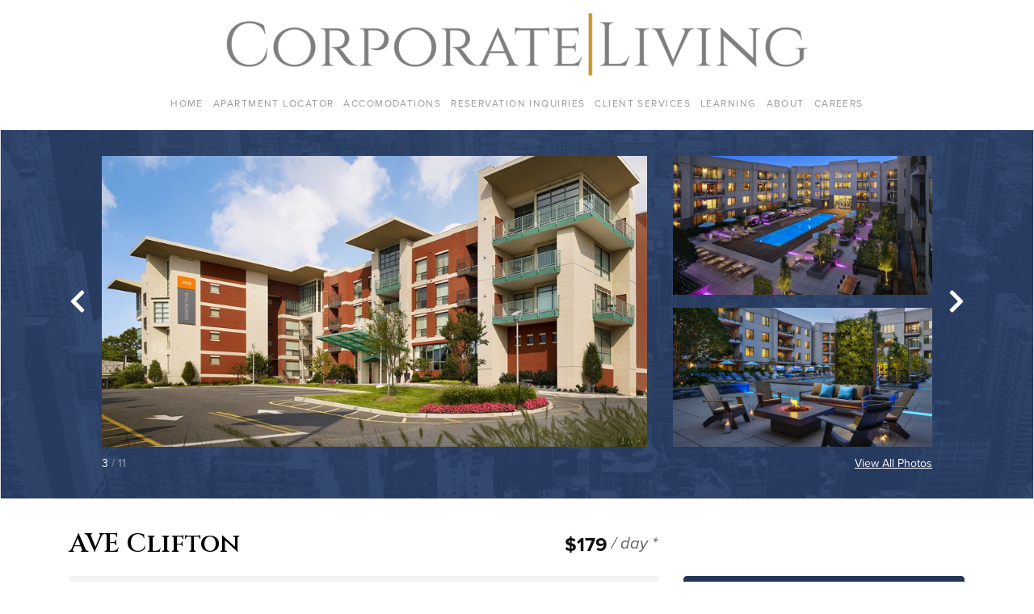

--- FILE ---
content_type: text/html; charset=UTF-8
request_url: https://apartments.corporateliving.com/unit/ae1cf3a2-dc94-454b-97f0-91934bd83e75/
body_size: 11899
content:
<!DOCTYPE html>
<html lang="en">
  <head>
    <!-- Global site tag (gtag.js) - Google Analytics -->
<script async src="https://www.googletagmanager.com/gtag/js?id=UA-190424958-1"></script>
<script>
window.dataLayer = window.dataLayer || [];
function gtag(){dataLayer.push(arguments);}
gtag('js', new Date());

gtag('config', 'UA-190424958-1');
</script>

<meta charset="UTF-8"/>
<meta name="description" content="">
<meta content="text/html; charset=UTF-8" http-equiv="Content-Type"/>
<meta content="IE=edge" http-equiv="X-UA-Compatible">
<meta content="width=device-width, initial-scale=1" name="viewport">

<link
  rel="modulepreload"
  href="/wp-content/themes/corporate-living/dist/bueller.index-0c635bdb.modern.js"
  as="script"
  crossorigin="anonymous"
>

<link
  rel="stylesheet"
  href="/wp-content/themes/corporate-living/dist/bueller.styles-4c2c5628f3.css"
  crossorigin="anonymous"
>

<script
  src="/wp-content/themes/corporate-living/dist/bueller.index-0c635bdb.modern.js"
  type="module"
  crossorigin="anonymous"
  integrity="sha256-ONnmXjV8KSiFyAuV3HJYlXALYqpx8K988fpv1iFfOR0="
></script>
<script
  src="/wp-content/themes/corporate-living/dist/bueller.index-02cc1e6f.legacy.js"
  
  nomodule
  defer
  crossorigin="anonymous"
  integrity="sha256-jpgeE/Y//IuIzBqr8krhFHR33opj9GkH9I+GTakyVGA="
></script>

<link rel="pingback" href="https://apartments.corporateliving.com/wp/xmlrpc.php"/>
<link href="http://gmpg.org/xfn/11" rel="profile">

<title>AVE Clifton &#8211; Corporate Living &#8211; Apartment Locator</title>
<meta name='robots' content='max-image-preview:large' />
	<style>img:is([sizes="auto" i], [sizes^="auto," i]) { contain-intrinsic-size: 3000px 1500px }</style>
	<link rel='dns-prefetch' href='//use.typekit.net' />
<link rel='dns-prefetch' href='//api.mapbox.com' />
<link rel="alternate" type="application/rss+xml" title="Corporate Living - Apartment Locator &raquo; Feed" href="https://apartments.corporateliving.com/feed/" />
<link rel="alternate" type="application/rss+xml" title="Corporate Living - Apartment Locator &raquo; Comments Feed" href="https://apartments.corporateliving.com/comments/feed/" />
<link rel="preconnect" href="https://fonts.gstatic.com">
<link href="https://fonts.googleapis.com/css2?family=Cinzel:wght@600&display=swap" rel="stylesheet">
<script type="text/javascript">
/* <![CDATA[ */
window._wpemojiSettings = {"baseUrl":"https:\/\/s.w.org\/images\/core\/emoji\/16.0.1\/72x72\/","ext":".png","svgUrl":"https:\/\/s.w.org\/images\/core\/emoji\/16.0.1\/svg\/","svgExt":".svg","source":{"concatemoji":"https:\/\/apartments.corporateliving.com\/wp\/wp-includes\/js\/wp-emoji-release.min.js?ver=6.8.2"}};
/*! This file is auto-generated */
!function(s,n){var o,i,e;function c(e){try{var t={supportTests:e,timestamp:(new Date).valueOf()};sessionStorage.setItem(o,JSON.stringify(t))}catch(e){}}function p(e,t,n){e.clearRect(0,0,e.canvas.width,e.canvas.height),e.fillText(t,0,0);var t=new Uint32Array(e.getImageData(0,0,e.canvas.width,e.canvas.height).data),a=(e.clearRect(0,0,e.canvas.width,e.canvas.height),e.fillText(n,0,0),new Uint32Array(e.getImageData(0,0,e.canvas.width,e.canvas.height).data));return t.every(function(e,t){return e===a[t]})}function u(e,t){e.clearRect(0,0,e.canvas.width,e.canvas.height),e.fillText(t,0,0);for(var n=e.getImageData(16,16,1,1),a=0;a<n.data.length;a++)if(0!==n.data[a])return!1;return!0}function f(e,t,n,a){switch(t){case"flag":return n(e,"\ud83c\udff3\ufe0f\u200d\u26a7\ufe0f","\ud83c\udff3\ufe0f\u200b\u26a7\ufe0f")?!1:!n(e,"\ud83c\udde8\ud83c\uddf6","\ud83c\udde8\u200b\ud83c\uddf6")&&!n(e,"\ud83c\udff4\udb40\udc67\udb40\udc62\udb40\udc65\udb40\udc6e\udb40\udc67\udb40\udc7f","\ud83c\udff4\u200b\udb40\udc67\u200b\udb40\udc62\u200b\udb40\udc65\u200b\udb40\udc6e\u200b\udb40\udc67\u200b\udb40\udc7f");case"emoji":return!a(e,"\ud83e\udedf")}return!1}function g(e,t,n,a){var r="undefined"!=typeof WorkerGlobalScope&&self instanceof WorkerGlobalScope?new OffscreenCanvas(300,150):s.createElement("canvas"),o=r.getContext("2d",{willReadFrequently:!0}),i=(o.textBaseline="top",o.font="600 32px Arial",{});return e.forEach(function(e){i[e]=t(o,e,n,a)}),i}function t(e){var t=s.createElement("script");t.src=e,t.defer=!0,s.head.appendChild(t)}"undefined"!=typeof Promise&&(o="wpEmojiSettingsSupports",i=["flag","emoji"],n.supports={everything:!0,everythingExceptFlag:!0},e=new Promise(function(e){s.addEventListener("DOMContentLoaded",e,{once:!0})}),new Promise(function(t){var n=function(){try{var e=JSON.parse(sessionStorage.getItem(o));if("object"==typeof e&&"number"==typeof e.timestamp&&(new Date).valueOf()<e.timestamp+604800&&"object"==typeof e.supportTests)return e.supportTests}catch(e){}return null}();if(!n){if("undefined"!=typeof Worker&&"undefined"!=typeof OffscreenCanvas&&"undefined"!=typeof URL&&URL.createObjectURL&&"undefined"!=typeof Blob)try{var e="postMessage("+g.toString()+"("+[JSON.stringify(i),f.toString(),p.toString(),u.toString()].join(",")+"));",a=new Blob([e],{type:"text/javascript"}),r=new Worker(URL.createObjectURL(a),{name:"wpTestEmojiSupports"});return void(r.onmessage=function(e){c(n=e.data),r.terminate(),t(n)})}catch(e){}c(n=g(i,f,p,u))}t(n)}).then(function(e){for(var t in e)n.supports[t]=e[t],n.supports.everything=n.supports.everything&&n.supports[t],"flag"!==t&&(n.supports.everythingExceptFlag=n.supports.everythingExceptFlag&&n.supports[t]);n.supports.everythingExceptFlag=n.supports.everythingExceptFlag&&!n.supports.flag,n.DOMReady=!1,n.readyCallback=function(){n.DOMReady=!0}}).then(function(){return e}).then(function(){var e;n.supports.everything||(n.readyCallback(),(e=n.source||{}).concatemoji?t(e.concatemoji):e.wpemoji&&e.twemoji&&(t(e.twemoji),t(e.wpemoji)))}))}((window,document),window._wpemojiSettings);
/* ]]> */
</script>
<style id='wp-emoji-styles-inline-css' type='text/css'>

	img.wp-smiley, img.emoji {
		display: inline !important;
		border: none !important;
		box-shadow: none !important;
		height: 1em !important;
		width: 1em !important;
		margin: 0 0.07em !important;
		vertical-align: -0.1em !important;
		background: none !important;
		padding: 0 !important;
	}
</style>
<link rel='stylesheet' id='wp-block-library-css' href='https://apartments.corporateliving.com/wp/wp-includes/css/dist/block-library/style.min.css?ver=6.8.2' type='text/css' media='all' />
<style id='classic-theme-styles-inline-css' type='text/css'>
/*! This file is auto-generated */
.wp-block-button__link{color:#fff;background-color:#32373c;border-radius:9999px;box-shadow:none;text-decoration:none;padding:calc(.667em + 2px) calc(1.333em + 2px);font-size:1.125em}.wp-block-file__button{background:#32373c;color:#fff;text-decoration:none}
</style>
<style id='global-styles-inline-css' type='text/css'>
:root{--wp--preset--aspect-ratio--square: 1;--wp--preset--aspect-ratio--4-3: 4/3;--wp--preset--aspect-ratio--3-4: 3/4;--wp--preset--aspect-ratio--3-2: 3/2;--wp--preset--aspect-ratio--2-3: 2/3;--wp--preset--aspect-ratio--16-9: 16/9;--wp--preset--aspect-ratio--9-16: 9/16;--wp--preset--color--black: #000000;--wp--preset--color--cyan-bluish-gray: #abb8c3;--wp--preset--color--white: #ffffff;--wp--preset--color--pale-pink: #f78da7;--wp--preset--color--vivid-red: #cf2e2e;--wp--preset--color--luminous-vivid-orange: #ff6900;--wp--preset--color--luminous-vivid-amber: #fcb900;--wp--preset--color--light-green-cyan: #7bdcb5;--wp--preset--color--vivid-green-cyan: #00d084;--wp--preset--color--pale-cyan-blue: #8ed1fc;--wp--preset--color--vivid-cyan-blue: #0693e3;--wp--preset--color--vivid-purple: #9b51e0;--wp--preset--gradient--vivid-cyan-blue-to-vivid-purple: linear-gradient(135deg,rgba(6,147,227,1) 0%,rgb(155,81,224) 100%);--wp--preset--gradient--light-green-cyan-to-vivid-green-cyan: linear-gradient(135deg,rgb(122,220,180) 0%,rgb(0,208,130) 100%);--wp--preset--gradient--luminous-vivid-amber-to-luminous-vivid-orange: linear-gradient(135deg,rgba(252,185,0,1) 0%,rgba(255,105,0,1) 100%);--wp--preset--gradient--luminous-vivid-orange-to-vivid-red: linear-gradient(135deg,rgba(255,105,0,1) 0%,rgb(207,46,46) 100%);--wp--preset--gradient--very-light-gray-to-cyan-bluish-gray: linear-gradient(135deg,rgb(238,238,238) 0%,rgb(169,184,195) 100%);--wp--preset--gradient--cool-to-warm-spectrum: linear-gradient(135deg,rgb(74,234,220) 0%,rgb(151,120,209) 20%,rgb(207,42,186) 40%,rgb(238,44,130) 60%,rgb(251,105,98) 80%,rgb(254,248,76) 100%);--wp--preset--gradient--blush-light-purple: linear-gradient(135deg,rgb(255,206,236) 0%,rgb(152,150,240) 100%);--wp--preset--gradient--blush-bordeaux: linear-gradient(135deg,rgb(254,205,165) 0%,rgb(254,45,45) 50%,rgb(107,0,62) 100%);--wp--preset--gradient--luminous-dusk: linear-gradient(135deg,rgb(255,203,112) 0%,rgb(199,81,192) 50%,rgb(65,88,208) 100%);--wp--preset--gradient--pale-ocean: linear-gradient(135deg,rgb(255,245,203) 0%,rgb(182,227,212) 50%,rgb(51,167,181) 100%);--wp--preset--gradient--electric-grass: linear-gradient(135deg,rgb(202,248,128) 0%,rgb(113,206,126) 100%);--wp--preset--gradient--midnight: linear-gradient(135deg,rgb(2,3,129) 0%,rgb(40,116,252) 100%);--wp--preset--font-size--small: 13px;--wp--preset--font-size--medium: 20px;--wp--preset--font-size--large: 36px;--wp--preset--font-size--x-large: 42px;--wp--preset--spacing--20: 0.44rem;--wp--preset--spacing--30: 0.67rem;--wp--preset--spacing--40: 1rem;--wp--preset--spacing--50: 1.5rem;--wp--preset--spacing--60: 2.25rem;--wp--preset--spacing--70: 3.38rem;--wp--preset--spacing--80: 5.06rem;--wp--preset--shadow--natural: 6px 6px 9px rgba(0, 0, 0, 0.2);--wp--preset--shadow--deep: 12px 12px 50px rgba(0, 0, 0, 0.4);--wp--preset--shadow--sharp: 6px 6px 0px rgba(0, 0, 0, 0.2);--wp--preset--shadow--outlined: 6px 6px 0px -3px rgba(255, 255, 255, 1), 6px 6px rgba(0, 0, 0, 1);--wp--preset--shadow--crisp: 6px 6px 0px rgba(0, 0, 0, 1);}:where(.is-layout-flex){gap: 0.5em;}:where(.is-layout-grid){gap: 0.5em;}body .is-layout-flex{display: flex;}.is-layout-flex{flex-wrap: wrap;align-items: center;}.is-layout-flex > :is(*, div){margin: 0;}body .is-layout-grid{display: grid;}.is-layout-grid > :is(*, div){margin: 0;}:where(.wp-block-columns.is-layout-flex){gap: 2em;}:where(.wp-block-columns.is-layout-grid){gap: 2em;}:where(.wp-block-post-template.is-layout-flex){gap: 1.25em;}:where(.wp-block-post-template.is-layout-grid){gap: 1.25em;}.has-black-color{color: var(--wp--preset--color--black) !important;}.has-cyan-bluish-gray-color{color: var(--wp--preset--color--cyan-bluish-gray) !important;}.has-white-color{color: var(--wp--preset--color--white) !important;}.has-pale-pink-color{color: var(--wp--preset--color--pale-pink) !important;}.has-vivid-red-color{color: var(--wp--preset--color--vivid-red) !important;}.has-luminous-vivid-orange-color{color: var(--wp--preset--color--luminous-vivid-orange) !important;}.has-luminous-vivid-amber-color{color: var(--wp--preset--color--luminous-vivid-amber) !important;}.has-light-green-cyan-color{color: var(--wp--preset--color--light-green-cyan) !important;}.has-vivid-green-cyan-color{color: var(--wp--preset--color--vivid-green-cyan) !important;}.has-pale-cyan-blue-color{color: var(--wp--preset--color--pale-cyan-blue) !important;}.has-vivid-cyan-blue-color{color: var(--wp--preset--color--vivid-cyan-blue) !important;}.has-vivid-purple-color{color: var(--wp--preset--color--vivid-purple) !important;}.has-black-background-color{background-color: var(--wp--preset--color--black) !important;}.has-cyan-bluish-gray-background-color{background-color: var(--wp--preset--color--cyan-bluish-gray) !important;}.has-white-background-color{background-color: var(--wp--preset--color--white) !important;}.has-pale-pink-background-color{background-color: var(--wp--preset--color--pale-pink) !important;}.has-vivid-red-background-color{background-color: var(--wp--preset--color--vivid-red) !important;}.has-luminous-vivid-orange-background-color{background-color: var(--wp--preset--color--luminous-vivid-orange) !important;}.has-luminous-vivid-amber-background-color{background-color: var(--wp--preset--color--luminous-vivid-amber) !important;}.has-light-green-cyan-background-color{background-color: var(--wp--preset--color--light-green-cyan) !important;}.has-vivid-green-cyan-background-color{background-color: var(--wp--preset--color--vivid-green-cyan) !important;}.has-pale-cyan-blue-background-color{background-color: var(--wp--preset--color--pale-cyan-blue) !important;}.has-vivid-cyan-blue-background-color{background-color: var(--wp--preset--color--vivid-cyan-blue) !important;}.has-vivid-purple-background-color{background-color: var(--wp--preset--color--vivid-purple) !important;}.has-black-border-color{border-color: var(--wp--preset--color--black) !important;}.has-cyan-bluish-gray-border-color{border-color: var(--wp--preset--color--cyan-bluish-gray) !important;}.has-white-border-color{border-color: var(--wp--preset--color--white) !important;}.has-pale-pink-border-color{border-color: var(--wp--preset--color--pale-pink) !important;}.has-vivid-red-border-color{border-color: var(--wp--preset--color--vivid-red) !important;}.has-luminous-vivid-orange-border-color{border-color: var(--wp--preset--color--luminous-vivid-orange) !important;}.has-luminous-vivid-amber-border-color{border-color: var(--wp--preset--color--luminous-vivid-amber) !important;}.has-light-green-cyan-border-color{border-color: var(--wp--preset--color--light-green-cyan) !important;}.has-vivid-green-cyan-border-color{border-color: var(--wp--preset--color--vivid-green-cyan) !important;}.has-pale-cyan-blue-border-color{border-color: var(--wp--preset--color--pale-cyan-blue) !important;}.has-vivid-cyan-blue-border-color{border-color: var(--wp--preset--color--vivid-cyan-blue) !important;}.has-vivid-purple-border-color{border-color: var(--wp--preset--color--vivid-purple) !important;}.has-vivid-cyan-blue-to-vivid-purple-gradient-background{background: var(--wp--preset--gradient--vivid-cyan-blue-to-vivid-purple) !important;}.has-light-green-cyan-to-vivid-green-cyan-gradient-background{background: var(--wp--preset--gradient--light-green-cyan-to-vivid-green-cyan) !important;}.has-luminous-vivid-amber-to-luminous-vivid-orange-gradient-background{background: var(--wp--preset--gradient--luminous-vivid-amber-to-luminous-vivid-orange) !important;}.has-luminous-vivid-orange-to-vivid-red-gradient-background{background: var(--wp--preset--gradient--luminous-vivid-orange-to-vivid-red) !important;}.has-very-light-gray-to-cyan-bluish-gray-gradient-background{background: var(--wp--preset--gradient--very-light-gray-to-cyan-bluish-gray) !important;}.has-cool-to-warm-spectrum-gradient-background{background: var(--wp--preset--gradient--cool-to-warm-spectrum) !important;}.has-blush-light-purple-gradient-background{background: var(--wp--preset--gradient--blush-light-purple) !important;}.has-blush-bordeaux-gradient-background{background: var(--wp--preset--gradient--blush-bordeaux) !important;}.has-luminous-dusk-gradient-background{background: var(--wp--preset--gradient--luminous-dusk) !important;}.has-pale-ocean-gradient-background{background: var(--wp--preset--gradient--pale-ocean) !important;}.has-electric-grass-gradient-background{background: var(--wp--preset--gradient--electric-grass) !important;}.has-midnight-gradient-background{background: var(--wp--preset--gradient--midnight) !important;}.has-small-font-size{font-size: var(--wp--preset--font-size--small) !important;}.has-medium-font-size{font-size: var(--wp--preset--font-size--medium) !important;}.has-large-font-size{font-size: var(--wp--preset--font-size--large) !important;}.has-x-large-font-size{font-size: var(--wp--preset--font-size--x-large) !important;}
:where(.wp-block-post-template.is-layout-flex){gap: 1.25em;}:where(.wp-block-post-template.is-layout-grid){gap: 1.25em;}
:where(.wp-block-columns.is-layout-flex){gap: 2em;}:where(.wp-block-columns.is-layout-grid){gap: 2em;}
:root :where(.wp-block-pullquote){font-size: 1.5em;line-height: 1.6;}
</style>
<link rel='stylesheet' id='ppress-frontend-css' href='https://apartments.corporateliving.com/wp-content/plugins/wp-user-avatar/assets/css/frontend.min.css?ver=4.16.6' type='text/css' media='all' />
<link rel='stylesheet' id='ppress-flatpickr-css' href='https://apartments.corporateliving.com/wp-content/plugins/wp-user-avatar/assets/flatpickr/flatpickr.min.css?ver=4.16.6' type='text/css' media='all' />
<link rel='stylesheet' id='ppress-select2-css' href='https://apartments.corporateliving.com/wp-content/plugins/wp-user-avatar/assets/select2/select2.min.css?ver=6.8.2' type='text/css' media='all' />
<link rel='stylesheet' id='mapbox-gl-css' href='https://api.mapbox.com/mapbox-gl-js/v2.0.0/mapbox-gl.css?ver=6.8.2' type='text/css' media='all' />
<link rel='stylesheet' id='mapbox-gl-directions-css' href='https://api.mapbox.com/mapbox-gl-js/plugins/mapbox-gl-directions/v4.1.0/mapbox-gl-directions.css?ver=6.8.2' type='text/css' media='all' />
<script type="text/javascript" src="https://apartments.corporateliving.com/wp/wp-includes/js/jquery/jquery.min.js?ver=3.7.1" id="jquery-core-js"></script>
<script type="text/javascript" src="https://apartments.corporateliving.com/wp/wp-includes/js/jquery/jquery-migrate.min.js?ver=3.4.1" id="jquery-migrate-js"></script>
<script type="text/javascript" src="https://apartments.corporateliving.com/wp-content/plugins/wp-user-avatar/assets/flatpickr/flatpickr.min.js?ver=4.16.6" id="ppress-flatpickr-js"></script>
<script type="text/javascript" src="https://apartments.corporateliving.com/wp-content/plugins/wp-user-avatar/assets/select2/select2.min.js?ver=4.16.6" id="ppress-select2-js"></script>
<script type="text/javascript" src="https://use.typekit.net/ik/[base64].js?ver=6.8.2" id="typekit-js"></script>
<script type="text/javascript" id="typekit-js-after">
/* <![CDATA[ */
try{Typekit.load();}catch(e){}
/* ]]> */
</script>
<link rel="https://api.w.org/" href="https://apartments.corporateliving.com/wp-json/" /><link rel="EditURI" type="application/rsd+xml" title="RSD" href="https://apartments.corporateliving.com/wp/xmlrpc.php?rsd" />
<meta name="generator" content="WordPress 6.8.2" />
<link rel="canonical" href="https://apartments.corporateliving.com/unit/ae1cf3a2-dc94-454b-97f0-91934bd83e75/" />
<link rel='shortlink' href='https://apartments.corporateliving.com/?p=27591' />
<link rel="alternate" title="oEmbed (JSON)" type="application/json+oembed" href="https://apartments.corporateliving.com/wp-json/oembed/1.0/embed?url=https%3A%2F%2Fapartments.corporateliving.com%2Funit%2Fae1cf3a2-dc94-454b-97f0-91934bd83e75%2F" />
<link rel="alternate" title="oEmbed (XML)" type="text/xml+oembed" href="https://apartments.corporateliving.com/wp-json/oembed/1.0/embed?url=https%3A%2F%2Fapartments.corporateliving.com%2Funit%2Fae1cf3a2-dc94-454b-97f0-91934bd83e75%2F&#038;format=xml" />

          </head>
  <body class="wp-singular cl_unit-template-default single single-cl_unit postid-27591 wp-theme-corporate-living" data-template="base.twig">
    <a class="sr-only" href="#main">Skip to content</a>

          <header class="c-header">
  <div class="container">
    <div class="c-header__content">
      <div class="c-header__bar">
        <button type="button" class="c-header__toggle js-menu-toggle">
          <svg xmlns="http://www.w3.org/2000/svg" xmlns:xlink="http://www.w3.org/1999/xlink" width="1em" height="1em" preserveAspectRatio="xMidYMid meet" viewBox="0 0 512 512"><path fill="currentColor" d="M64 384h384v-42.67H64Zm0-106.67h384v-42.66H64ZM64 128v42.67h384V128Z"/></svg>
          <span class="sr-only">Toggle Menu</span>
        </button>
        <a href="https://apartments.corporateliving.com" rel="home" class="c-header__home">
          <img src="https://apartments.corporateliving.com/wp-content/uploads/cl-logo.png" alt="Corporate Living Logo" class="c-header__logo">
        </a>
      </div>
      <nav class="c-header__nav js-nav">
          <ul class="c-menu -level-0 js-menu">
      <li class="c-menu__item  menu-item menu-item-type-custom menu-item-object-custom menu-item-244 js-menu-item">
      <a target="" href="https://corporateliving.com/" class="c-menu__link js-menu-link">Home</a>
          </li>
      <li class="c-menu__item  menu-item menu-item-type-post_type menu-item-object-page menu-item-home menu-item-245 js-menu-item">
      <a target="" href="https://apartments.corporateliving.com/" class="c-menu__link js-menu-link">Apartment Locator</a>
          </li>
      <li class="c-menu__item  menu-item menu-item-type-custom menu-item-object-custom menu-item-246 menu-item-has-children js-menu-item -is-dropdown js-menu-item-dropdown">
      <a target="" href="#" class="c-menu__link js-menu-link -is-dropdown js-menu-link-dropdown">Accomodations</a>
        <ul class="c-menu -level-1 js-menu js-menu-dropdown">
      <li class="c-menu__item  menu-item menu-item-type-custom menu-item-object-custom menu-item-247 js-menu-item">
      <a target="" href="https://corporateliving.com/accommodations" class="c-menu__link js-menu-link">What's Included</a>
          </li>
      <li class="c-menu__item  menu-item menu-item-type-custom menu-item-object-custom menu-item-248 js-menu-item">
      <a target="" href="https://corporateliving.com/govt" class="c-menu__link js-menu-link">Government</a>
          </li>
      <li class="c-menu__item  menu-item menu-item-type-custom menu-item-object-custom menu-item-249 js-menu-item">
      <a target="" href="https://corporateliving.com/hotels" class="c-menu__link js-menu-link">Hotels</a>
          </li>
    </ul>
    </li>
      <li class="c-menu__item  menu-item menu-item-type-post_type menu-item-object-page menu-item-250 js-menu-item">
      <a target="" href="https://apartments.corporateliving.com/inquiry/" class="c-menu__link js-menu-link">Reservation Inquiries</a>
          </li>
      <li class="c-menu__item  menu-item menu-item-type-custom menu-item-object-custom menu-item-251 js-menu-item">
      <a target="" href="https://corporateliving.com/clientservices" class="c-menu__link js-menu-link">Client Services</a>
          </li>
      <li class="c-menu__item  menu-item menu-item-type-custom menu-item-object-custom menu-item-252 menu-item-has-children js-menu-item -is-dropdown js-menu-item-dropdown">
      <a target="" href="#" class="c-menu__link js-menu-link -is-dropdown js-menu-link-dropdown">Learning</a>
        <ul class="c-menu -level-1 js-menu js-menu-dropdown">
      <li class="c-menu__item  menu-item menu-item-type-custom menu-item-object-custom menu-item-253 js-menu-item">
      <a target="" href="https://corporateliving.com/corporate-living-university" class="c-menu__link js-menu-link">Corporate Living University</a>
          </li>
      <li class="c-menu__item  menu-item menu-item-type-custom menu-item-object-custom menu-item-254 js-menu-item">
      <a target="" href="https://corporateliving.com/covid-19" class="c-menu__link js-menu-link">COVID-19 Resources</a>
          </li>
    </ul>
    </li>
      <li class="c-menu__item  menu-item menu-item-type-custom menu-item-object-custom menu-item-255 menu-item-has-children js-menu-item -is-dropdown js-menu-item-dropdown">
      <a target="" href="#" class="c-menu__link js-menu-link -is-dropdown js-menu-link-dropdown">About</a>
        <ul class="c-menu -level-1 js-menu js-menu-dropdown">
      <li class="c-menu__item  menu-item menu-item-type-custom menu-item-object-custom menu-item-256 js-menu-item">
      <a target="" href="https://corporateliving.com/services" class="c-menu__link js-menu-link">Our Services</a>
          </li>
      <li class="c-menu__item  menu-item menu-item-type-custom menu-item-object-custom menu-item-257 js-menu-item">
      <a target="" href="https://corporateliving.com/team" class="c-menu__link js-menu-link">Our Team</a>
          </li>
      <li class="c-menu__item  menu-item menu-item-type-custom menu-item-object-custom menu-item-258 js-menu-item">
      <a target="" href="https://corporateliving.com/clients" class="c-menu__link js-menu-link">Our Clients</a>
          </li>
      <li class="c-menu__item  menu-item menu-item-type-custom menu-item-object-custom menu-item-259 js-menu-item">
      <a target="" href="https://corporateliving.com/memberships-associations" class="c-menu__link js-menu-link">Memberships & Associations</a>
          </li>
      <li class="c-menu__item  menu-item menu-item-type-custom menu-item-object-custom menu-item-260 js-menu-item">
      <a target="" href="https://corporateliving.com/community" class="c-menu__link js-menu-link">Giving</a>
          </li>
      <li class="c-menu__item  menu-item menu-item-type-custom menu-item-object-custom menu-item-261 js-menu-item">
      <a target="" href="https://corporateliving.com/privacy" class="c-menu__link js-menu-link">Privacy Policy</a>
          </li>
      <li class="c-menu__item  menu-item menu-item-type-custom menu-item-object-custom menu-item-262 js-menu-item">
      <a target="" href="https://corporateliving.com/press" class="c-menu__link js-menu-link">Press</a>
          </li>
      <li class="c-menu__item  menu-item menu-item-type-custom menu-item-object-custom menu-item-263 js-menu-item">
      <a target="" href="https://corporateliving.com/contactus" class="c-menu__link js-menu-link">Contact Us</a>
          </li>
    </ul>
    </li>
      <li class="c-menu__item  menu-item menu-item-type-custom menu-item-object-custom menu-item-264 js-menu-item">
      <a target="" href="https://corporateliving.com/careers" class="c-menu__link js-menu-link">Careers</a>
          </li>
    </ul>
      </nav>
    </div>
  </div>
</header>
    
    <main id="main" class="o-main">
          <article class="c-unit">
        <section class="c-unit__hero">
                            <div class="c-unit__gallery">
                    <div class="c-gallery">
    <div class="c-gallery__splide d-none d-md-block">
        <div class="container">
            <div
    class="splide js-gallery"
    data-image-count="11"
    data-images-per-slide="3"
    data-lightbox-id="galleryLightbox"
>
    <div class="splide__slider">
        <div class="splide__arrows">
            <button class="splide__arrow splide__arrow--prev">
                <svg xmlns="http://www.w3.org/2000/svg" xmlns:xlink="http://www.w3.org/1999/xlink" width="0.63em" height="1em" preserveAspectRatio="xMidYMid meet" viewBox="0 0 320 512"><path fill="currentColor" d="M34.52 239.03L228.87 44.69c9.37-9.37 24.57-9.37 33.94 0l22.67 22.67c9.36 9.36 9.37 24.52.04 33.9L131.49 256l154.02 154.75c9.34 9.38 9.32 24.54-.04 33.9l-22.67 22.67c-9.37 9.37-24.57 9.37-33.94 0L34.52 272.97c-9.37-9.37-9.37-24.57 0-33.94"/></svg>
            </button>
            <button class="splide__arrow splide__arrow--next">
                <svg xmlns="http://www.w3.org/2000/svg" xmlns:xlink="http://www.w3.org/1999/xlink" width="0.63em" height="1em" preserveAspectRatio="xMidYMid meet" viewBox="0 0 320 512"><path fill="currentColor" d="M285.476 272.971L91.132 467.314c-9.373 9.373-24.569 9.373-33.941 0l-22.667-22.667c-9.357-9.357-9.375-24.522-.04-33.901L188.505 256L34.484 101.255c-9.335-9.379-9.317-24.544.04-33.901l22.667-22.667c9.373-9.373 24.569-9.373 33.941 0L285.475 239.03c9.373 9.372 9.373 24.568.001 33.941"/></svg>
            </button>
        </div>
        <div class="splide__track">
            <ul class="splide__list">
                                                            <li class="splide__slide">
                            <div class="c-gallery__slide">
    <div class="row">
        <div class="col col-md-16">
                            <div
    class="c-gallery__image -is-large js-gallery-image"
    data-lightbox-image-id="3478"
>
    <img
        data-splide-lazy="https://apartments.corporateliving.com/wp-content/uploads/2021/02/10-102.jpg"
        alt=""
    >
</div>
                    </div>
                    <div class="col-md-8">
                                    <div class="c-gallery__row">
                        <div class="row">
                            <div class="col">
                                <div
    class="c-gallery__image -is-small js-gallery-image"
    data-lightbox-image-id="3472"
>
    <img
        data-splide-lazy="https://apartments.corporateliving.com/wp-content/uploads/2021/02/3-118.jpg"
        alt=""
    >
</div>
                            </div>
                        </div>
                    </div>
                                    <div class="c-gallery__row">
                        <div class="row">
                            <div class="col">
                                <div
    class="c-gallery__image -is-small js-gallery-image"
    data-lightbox-image-id="3471"
>
    <img
        data-splide-lazy="https://apartments.corporateliving.com/wp-content/uploads/2021/02/2-116.jpg"
        alt=""
    >
</div>
                            </div>
                        </div>
                    </div>
                            </div>
            </div>
</div>
                        </li>
                                            <li class="splide__slide">
                            <div class="c-gallery__slide">
    <div class="row">
        <div class="col col-md-16">
                            <div
    class="c-gallery__image -is-large js-gallery-image"
    data-lightbox-image-id="3477"
>
    <img
        data-splide-lazy="https://apartments.corporateliving.com/wp-content/uploads/2021/02/9-111.jpg"
        alt=""
    >
</div>
                    </div>
                    <div class="col-md-8">
                                    <div class="c-gallery__row">
                        <div class="row">
                            <div class="col">
                                <div
    class="c-gallery__image -is-small js-gallery-image"
    data-lightbox-image-id="3470"
>
    <img
        data-splide-lazy="https://apartments.corporateliving.com/wp-content/uploads/2021/02/1-115.jpg"
        alt=""
    >
</div>
                            </div>
                        </div>
                    </div>
                                    <div class="c-gallery__row">
                        <div class="row">
                            <div class="col">
                                <div
    class="c-gallery__image -is-small js-gallery-image"
    data-lightbox-image-id="50719"
>
    <img
        data-splide-lazy="https://apartments.corporateliving.com/wp-content/uploads/2021/02/unnamed-file-3-scaled.jpg"
        alt=""
    >
</div>
                            </div>
                        </div>
                    </div>
                            </div>
            </div>
</div>
                        </li>
                                            <li class="splide__slide">
                            <div class="c-gallery__slide">
    <div class="row">
        <div class="col col-md-16">
                            <div
    class="c-gallery__image -is-large js-gallery-image"
    data-lightbox-image-id="3473"
>
    <img
        data-splide-lazy="https://apartments.corporateliving.com/wp-content/uploads/2021/02/4-116.jpg"
        alt=""
    >
</div>
                    </div>
                    <div class="col-md-8">
                                    <div class="c-gallery__row">
                        <div class="row">
                            <div class="col">
                                <div
    class="c-gallery__image -is-small js-gallery-image"
    data-lightbox-image-id="3474"
>
    <img
        data-splide-lazy="https://apartments.corporateliving.com/wp-content/uploads/2021/02/5-117.jpg"
        alt=""
    >
</div>
                            </div>
                        </div>
                    </div>
                                    <div class="c-gallery__row">
                        <div class="row">
                            <div class="col">
                                <div
    class="c-gallery__image -is-small js-gallery-image"
    data-lightbox-image-id="50717"
>
    <img
        data-splide-lazy="https://apartments.corporateliving.com/wp-content/uploads/2021/02/unnamed-file-2-scaled.jpg"
        alt=""
    >
</div>
                            </div>
                        </div>
                    </div>
                            </div>
            </div>
</div>
                        </li>
                                            <li class="splide__slide">
                            <div class="c-gallery__slide">
    <div class="row">
        <div class="col col-md-16">
                            <div
    class="c-gallery__image -is-large js-gallery-image"
    data-lightbox-image-id="3476"
>
    <img
        data-splide-lazy="https://apartments.corporateliving.com/wp-content/uploads/2021/02/8-116.jpg"
        alt=""
    >
</div>
                    </div>
                    <div class="col-md-8">
                                    <div class="c-gallery__row">
                        <div class="row">
                            <div class="col">
                                <div
    class="c-gallery__image -is-small js-gallery-image"
    data-lightbox-image-id="50718"
>
    <img
        data-splide-lazy="https://apartments.corporateliving.com/wp-content/uploads/2021/02/@@@-scaled.jpg"
        alt=""
    >
</div>
                            </div>
                        </div>
                    </div>
                            </div>
            </div>
</div>
                        </li>
                                                </ul>
        </div>
    </div>
</div>        </div>
    </div>
    <div class="c-gallery__splide -mobile d-md-none">
        <div
    class="splide js-gallery"
    data-image-count="11"
    data-images-per-slide="1"
    data-lightbox-id="galleryLightbox"
>
    <div class="splide__slider">
        <div class="splide__arrows">
            <button class="splide__arrow splide__arrow--prev">
                <svg xmlns="http://www.w3.org/2000/svg" xmlns:xlink="http://www.w3.org/1999/xlink" width="0.63em" height="1em" preserveAspectRatio="xMidYMid meet" viewBox="0 0 320 512"><path fill="currentColor" d="M34.52 239.03L228.87 44.69c9.37-9.37 24.57-9.37 33.94 0l22.67 22.67c9.36 9.36 9.37 24.52.04 33.9L131.49 256l154.02 154.75c9.34 9.38 9.32 24.54-.04 33.9l-22.67 22.67c-9.37 9.37-24.57 9.37-33.94 0L34.52 272.97c-9.37-9.37-9.37-24.57 0-33.94"/></svg>
            </button>
            <button class="splide__arrow splide__arrow--next">
                <svg xmlns="http://www.w3.org/2000/svg" xmlns:xlink="http://www.w3.org/1999/xlink" width="0.63em" height="1em" preserveAspectRatio="xMidYMid meet" viewBox="0 0 320 512"><path fill="currentColor" d="M285.476 272.971L91.132 467.314c-9.373 9.373-24.569 9.373-33.941 0l-22.667-22.667c-9.357-9.357-9.375-24.522-.04-33.901L188.505 256L34.484 101.255c-9.335-9.379-9.317-24.544.04-33.901l22.667-22.667c9.373-9.373 24.569-9.373 33.941 0L285.475 239.03c9.373 9.372 9.373 24.568.001 33.941"/></svg>
            </button>
        </div>
        <div class="splide__track">
            <ul class="splide__list">
                                                            <li class="splide__slide">
                            <div class="c-gallery__slide">
    <div class="row">
        <div class="col col-md-16">
                            <div
    class="c-gallery__image -is-large js-gallery-image"
    data-lightbox-image-id="3478"
>
    <img
        data-splide-lazy="https://apartments.corporateliving.com/wp-content/uploads/2021/02/10-102.jpg"
        alt=""
    >
</div>
                    </div>
            </div>
</div>
                        </li>
                                            <li class="splide__slide">
                            <div class="c-gallery__slide">
    <div class="row">
        <div class="col col-md-16">
                            <div
    class="c-gallery__image -is-large js-gallery-image"
    data-lightbox-image-id="3472"
>
    <img
        data-splide-lazy="https://apartments.corporateliving.com/wp-content/uploads/2021/02/3-118.jpg"
        alt=""
    >
</div>
                    </div>
            </div>
</div>
                        </li>
                                            <li class="splide__slide">
                            <div class="c-gallery__slide">
    <div class="row">
        <div class="col col-md-16">
                            <div
    class="c-gallery__image -is-large js-gallery-image"
    data-lightbox-image-id="3471"
>
    <img
        data-splide-lazy="https://apartments.corporateliving.com/wp-content/uploads/2021/02/2-116.jpg"
        alt=""
    >
</div>
                    </div>
            </div>
</div>
                        </li>
                                            <li class="splide__slide">
                            <div class="c-gallery__slide">
    <div class="row">
        <div class="col col-md-16">
                            <div
    class="c-gallery__image -is-large js-gallery-image"
    data-lightbox-image-id="3477"
>
    <img
        data-splide-lazy="https://apartments.corporateliving.com/wp-content/uploads/2021/02/9-111.jpg"
        alt=""
    >
</div>
                    </div>
            </div>
</div>
                        </li>
                                            <li class="splide__slide">
                            <div class="c-gallery__slide">
    <div class="row">
        <div class="col col-md-16">
                            <div
    class="c-gallery__image -is-large js-gallery-image"
    data-lightbox-image-id="3470"
>
    <img
        data-splide-lazy="https://apartments.corporateliving.com/wp-content/uploads/2021/02/1-115.jpg"
        alt=""
    >
</div>
                    </div>
            </div>
</div>
                        </li>
                                            <li class="splide__slide">
                            <div class="c-gallery__slide">
    <div class="row">
        <div class="col col-md-16">
                            <div
    class="c-gallery__image -is-large js-gallery-image"
    data-lightbox-image-id="50719"
>
    <img
        data-splide-lazy="https://apartments.corporateliving.com/wp-content/uploads/2021/02/unnamed-file-3-scaled.jpg"
        alt=""
    >
</div>
                    </div>
            </div>
</div>
                        </li>
                                            <li class="splide__slide">
                            <div class="c-gallery__slide">
    <div class="row">
        <div class="col col-md-16">
                            <div
    class="c-gallery__image -is-large js-gallery-image"
    data-lightbox-image-id="3473"
>
    <img
        data-splide-lazy="https://apartments.corporateliving.com/wp-content/uploads/2021/02/4-116.jpg"
        alt=""
    >
</div>
                    </div>
            </div>
</div>
                        </li>
                                            <li class="splide__slide">
                            <div class="c-gallery__slide">
    <div class="row">
        <div class="col col-md-16">
                            <div
    class="c-gallery__image -is-large js-gallery-image"
    data-lightbox-image-id="3474"
>
    <img
        data-splide-lazy="https://apartments.corporateliving.com/wp-content/uploads/2021/02/5-117.jpg"
        alt=""
    >
</div>
                    </div>
            </div>
</div>
                        </li>
                                            <li class="splide__slide">
                            <div class="c-gallery__slide">
    <div class="row">
        <div class="col col-md-16">
                            <div
    class="c-gallery__image -is-large js-gallery-image"
    data-lightbox-image-id="50717"
>
    <img
        data-splide-lazy="https://apartments.corporateliving.com/wp-content/uploads/2021/02/unnamed-file-2-scaled.jpg"
        alt=""
    >
</div>
                    </div>
            </div>
</div>
                        </li>
                                            <li class="splide__slide">
                            <div class="c-gallery__slide">
    <div class="row">
        <div class="col col-md-16">
                            <div
    class="c-gallery__image -is-large js-gallery-image"
    data-lightbox-image-id="3476"
>
    <img
        data-splide-lazy="https://apartments.corporateliving.com/wp-content/uploads/2021/02/8-116.jpg"
        alt=""
    >
</div>
                    </div>
            </div>
</div>
                        </li>
                                            <li class="splide__slide">
                            <div class="c-gallery__slide">
    <div class="row">
        <div class="col col-md-16">
                            <div
    class="c-gallery__image -is-large js-gallery-image"
    data-lightbox-image-id="50718"
>
    <img
        data-splide-lazy="https://apartments.corporateliving.com/wp-content/uploads/2021/02/@@@-scaled.jpg"
        alt=""
    >
</div>
                    </div>
            </div>
</div>
                        </li>
                                                </ul>
        </div>
    </div>
</div>    </div>
</div>
                </div>
                    </section>
        <section class="c-unit__content">
            <div class="container">
                <div class="row">
                    <div class="col-24 col-md-16">
                        <header class="c-unit__header">
                            <h1 class="c-unit__title">AVE Clifton</h1>
                            <div class="c-unit__pricing">
                                                                    <span class="c-unit__rate">$179</span>
                                    <span class="c-unit__ratetype">&nbsp;/&nbsp;day&nbsp;*</span>
                                                            </div>
                        </header>
                    </div>
                </div>
                <div class="row">
                    <div class="col-24 col-md-16">
                        <div class="c-unit__details">
                            <dl class="c-unit__attributes">
    <div class="c-unit__attribute">
        <dt class="sr-only">Number of Bedrooms</dt>
        <dd>2 Beds</dd>
    </div>
    <div class="c-unit__attribute">
        <dt class="sr-only">Number of Bathrooms</dt>
        <dd>2 Baths</dd>
    </div>
    <div class="c-unit__attribute">
        <dt class="sr-only">Kitchen Type</dt>
        <dd>Full Kitchen</dd>
    </div>
            <div class="c-unit__attribute">
            <dt class="sr-only">Square Footage</dt>
            <dd>1,119 ft.²</dd>
        </div>
        </dl>
                            <div class="c-unit__details">
    <h2>Unit Details</h2>
    <ul class="c-unit__offerings">
                    <li class="c-unit__offering">
                <span class="c-icon -primary">
    <span class="c-icon__glyph -image" style="background-image: url(https://api.iconify.design/ic/twotone-directions-car.svg);"></span>
</span>
                <div class="c-unit__detail">
                    <strong>Parking:</strong>
                    <span>Garage</span>
                </div>
            </li>
                    <li class="c-unit__offering">
                <span class="c-icon -primary">
    <span class="c-icon__glyph -image" style="background-image: url(https://api.iconify.design/ic/twotone-event-note.svg);"></span>
</span>
                <div class="c-unit__detail">
                    <strong>Notice to Vacate:</strong>
                    <span>30 days</span>
                </div>
            </li>
                    <li class="c-unit__offering">
                <span class="c-icon -primary">
    <span class="c-icon__glyph -image" style="background-image: url(https://api.iconify.design/ic/twotone-date-range.svg);"></span>
</span>
                <div class="c-unit__detail">
                    <strong>Minimum Stay:</strong>
                    <span>30 days</span>
                </div>
            </li>
            </ul>
</div>
                            <div class="c-unit__amenities">
    <h2>Unit Features &amp; Amenities</h2>
    <ul class="c-unit__features">
                    <li class="c-unit__feature">
                                    <span class="c-icon -primary">
    <span class="c-icon__glyph -image" style="background-image: url(https://apartments.corporateliving.com/wp-content/uploads/2021/02/cleaning-essentials-1.png);"></span>
</span>
                                Cleaning Essentials
            </li>
                    <li class="c-unit__feature">
                                    <span class="c-icon -primary">
    <span class="c-icon__glyph -image" style="background-image: url(https://api.iconify.design/ic/twotone-countertops.svg);"></span>
</span>
                                Granite Countertops
            </li>
                    <li class="c-unit__feature">
                                    <span class="c-icon -primary">
    <span class="c-icon__glyph -image" style="background-image: url(https://api.iconify.design/ic/twotone-kitchen.svg);"></span>
</span>
                                Stainless Steel Appliances
            </li>
                    <li class="c-unit__feature">
                                    <span class="c-icon -primary">
    <span class="c-icon__glyph -image" style="background-image: url(https://api.iconify.design/ic/twotone-checkroom.svg);"></span>
</span>
                                Walk-In Closet
            </li>
                    <li class="c-unit__feature">
                                    <span class="c-icon -primary">
    <span class="c-icon__glyph -image" style="background-image: url(https://api.iconify.design/ic/twotone-local-laundry-service.svg);"></span>
</span>
                                In-Unit Washer & Dryer
            </li>
                    <li class="c-unit__feature">
                                    <span class="c-icon -primary">
    <span class="c-icon__glyph -image" style="background-image: url(https://api.iconify.design/ic/twotone-update.svg);"></span>
</span>
                                Bi-Weekly Housekeeping
            </li>
            </ul>
</div>
                                                            <div class="c-unit__comments">
                                    <strong>Comments to the Guests:</strong>
                                    <p>10 miles to Wayne, NJ</p>
                                </div>
                                                                                        <p class="c-unit__footnote">*&nbsp;Rates subject to availability</p>
                                                    </div>
                    </div>
                    <div class="col-24 col-md-8">
                        <aside class="c-unit__sidebar">
                            <div class="c-unit__overview">
    <h3>Stay Overview</h3>
    <dl class="c-unit__bill">
        <div class="c-unit__lineitem">
            <dt>30 day stay</dt>
                            <dd class="c-unit__price">$5,370.00</dd>
                        <dd class="c-unit__date">
                May 29&nbsp;&ndash;&nbsp;Jun 27
            </dd>
        </div>
                    <div class="c-unit__lineitem">
                <dt>
                    Tax
                                            <button
                            type="button"
                            class="c-unit__note js-unit-tax-label"
                            data-tippy-content="14.625%"
                        >
                            <svg xmlns="http://www.w3.org/2000/svg" xmlns:xlink="http://www.w3.org/1999/xlink" width="1em" height="1em" preserveAspectRatio="xMidYMid meet" viewBox="0 0 512 512"><path fill="currentColor" d="M256 8C119.043 8 8 119.083 8 256c0 136.997 111.043 248 248 248s248-111.003 248-248C504 119.083 392.957 8 256 8m0 110c23.196 0 42 18.804 42 42s-18.804 42-42 42s-42-18.804-42-42s18.804-42 42-42m56 254c0 6.627-5.373 12-12 12h-88c-6.627 0-12-5.373-12-12v-24c0-6.627 5.373-12 12-12h12v-64h-12c-6.627 0-12-5.373-12-12v-24c0-6.627 5.373-12 12-12h64c6.627 0 12 5.373 12 12v100h12c6.627 0 12 5.373 12 12z"/></svg>
                        </button>
                                    </dt>
                <dd class="c-unit__price">$785.36</dd>
            </div>
                            <div class="c-unit__lineitem -total">
                <dt>Total Cost</dt>
                <dd class="c-unit__total c-unit__price">$6,155.36</dd>
            </div>
            </dl>
    </div>
                            <div class="c-unit__inquiry">
    <h3>Ready to Book?</h3>
    <p>I’m here to answer questions, provide additional commentary, or make your reservation. Shoot me an email at anytime!</p>
    <div class="c-unit__contact">
        <div class="c-unit__avatar" style="background-image: url(https://secure.gravatar.com/avatar/2509c7f78aaf4d960f0ad04362c8ee35b075ff087bcfce30728ef2d6b6281154?s=96&d=mm&r=g)"></div>
        <div class="c-unit__employee">
            <strong>Michelle Anton</strong>
            <a href="mailto:michelle.anton@corporateliving.com" class="c-unit__email">michelle.anton@corporateliving.com</a>
        </div>
    </div>
</div>
                        </aside>
                    </div>
                </div>
            </div>
        </section>
        <section class="c-unit__property">
            <div class="container">
                <div class="row">
                    <div class="col-24 col-md-16">
                        <div class="c-unit__box">
                            <h2>About AVE Clifton</h2>
                            <p>AVE Clifton is located just outside The Meadowlands in Clifton, NJ. This gated community is beautifully designed with top-of-the-line amenities that are sure to satisfy all corporate travelers. Enjoy the 24-hour fitness center, resort lap pool and sundeck, café, multi-media theatre, business center, and much more. Apartments are spacious and well-appointed with updated appliances and fully-equipped kitchens. Experience Clifton in style at AVE Clifton.</p>
                            <ul
    class="c-property__offerings js-property-offerings"
    data-cl-expand-item-selector=".c-property__offering"
    data-cl-expand-num-visible="6"
>
            <li class="c-property__offering">
    <span class="c-icon -primary">
    <span class="c-icon__glyph -image" style="background-image: url(https://api.iconify.design/ic/twotone-event-available.svg);"></span>
</span>
    Easy Check-In
    </li>
            <li class="c-property__offering">
    <span class="c-icon -primary">
    <span class="c-icon__glyph -image" style="background-image: url(https://apartments.corporateliving.com/wp-content/uploads/cl-icons/housewares.png);"></span>
</span>
    Housewares
    </li>
            <li class="c-property__offering">
    <span class="c-icon -primary">
    <span class="c-icon__glyph -image" style="background-image: url(https://api.iconify.design/ic/twotone-king-bed.svg);"></span>
</span>
    Fully Furnished with Premium Furniture
    </li>
            <li class="c-property__offering">
    <span class="c-icon -primary">
    <span class="c-icon__glyph -image" style="background-image: url(https://apartments.corporateliving.com/wp-content/uploads/cl-icons/linens-towels.png);"></span>
</span>
    Linens & Towels
    </li>
            <li class="c-property__offering">
    <span class="c-icon -primary">
    <span class="c-icon__glyph -image" style="background-image: url(https://api.iconify.design/ic/twotone-headset-mic.svg);"></span>
</span>
    24-Hour Customer Service
    </li>
            <li class="c-property__offering">
    <span class="c-icon -primary">
    <span class="c-icon__glyph -image" style="background-image: url(https://api.iconify.design/ic/twotone-drive-eta.svg);"></span>
</span>
    Parking Available
    </li>
        <li class="c-property__offering -more">
        <button
            type="button"
            class="c-property__more js-property-offerings-more"
            data-cl-expand-list=".js-property-offerings"
        >
            Show More <svg xmlns="http://www.w3.org/2000/svg" xmlns:xlink="http://www.w3.org/1999/xlink" width="0.88em" height="1em" preserveAspectRatio="xMidYMid meet" viewBox="0 0 448 512"><path fill="currentColor" d="M207.029 381.476L12.686 187.132c-9.373-9.373-9.373-24.569 0-33.941l22.667-22.667c9.357-9.357 24.522-9.375 33.901-.04L224 284.505l154.745-154.021c9.379-9.335 24.544-9.317 33.901.04l22.667 22.667c9.373 9.373 9.373 24.569 0 33.941L240.971 381.476c-9.373 9.372-24.569 9.372-33.942 0"/></svg>
        </button>
    </li>
            <li class="c-property__offering">
    <span class="c-icon -primary">
    <span class="c-icon__glyph -image" style="background-image: url(https://api.iconify.design/ic/twotone-local-laundry-service.svg);"></span>
</span>
    Convenient Laundry
    </li>
            <li class="c-property__offering">
    <span class="c-icon -primary">
    <span class="c-icon__glyph -image" style="background-image: url(https://api.iconify.design/ic/twotone-verified.svg);"></span>
</span>
    Background Check Required
    </li>
            <li class="c-property__offering">
    <span class="c-icon -primary">
    <span class="c-icon__glyph -image" style="background-image: url(https://api.iconify.design/ic/twotone-water-damage.svg);"></span>
</span>
    Utilities
    </li>
            <li class="c-property__offering">
    <span class="c-icon -primary">
    <span class="c-icon__glyph -image" style="background-image: url(https://api.iconify.design/ic/twotone-ac-unit.svg);"></span>
</span>
    Air Conditioned
    </li>
            <li class="c-property__offering">
    <span class="c-icon -primary">
    <span class="c-icon__glyph -image" style="background-image: url(https://api.iconify.design/ic/twotone-wifi.svg);"></span>
</span>
    High Speed WiFi
    </li>
            <li class="c-property__offering">
    <span class="c-icon -primary">
    <span class="c-icon__glyph -image" style="background-image: url(https://api.iconify.design/ic/twotone-pets.svg);"></span>
</span>
    Pet Friendly
            <button
            type="button"
            class="c-property__help js-property-pet-policy"
            data-tippy-content="Breed restrictions may apply"
        >Pet Policy</button>
    </li>
    </ul>
                            <div class="c-property__amenities">
                                <div class="c-unit__collapse js-property-features-collapse">
                                    <button
                                        type="button"
                                        class="c-unit__expander js-property-features-expander"
                                    >
                                        View Features &amp; Amenities <svg xmlns="http://www.w3.org/2000/svg" xmlns:xlink="http://www.w3.org/1999/xlink" width="0.88em" height="1em" preserveAspectRatio="xMidYMid meet" viewBox="0 0 448 512"><path fill="currentColor" d="M207.029 381.476L12.686 187.132c-9.373-9.373-9.373-24.569 0-33.941l22.667-22.667c9.357-9.357 24.522-9.375 33.901-.04L224 284.505l154.745-154.021c9.379-9.335 24.544-9.317 33.901.04l22.667 22.667c9.373 9.373 9.373 24.569 0 33.941L240.971 381.476c-9.373 9.372-24.569 9.372-33.942 0"/></svg>
                                    </button>
                                    <div class="c-unit__collapsed">
                                        <h4>Features &amp; Amenities</h4>
                                        <ul class="c-property__features">
                                                                                            <li class="c-property__feature">
            <span class="c-icon -primary">
    <span class="c-icon__glyph -image" style="background-image: url(https://api.iconify.design/ic/twotone-pool.svg);"></span>
</span>
        Outdoor Pool
    </li>
                                                                                            <li class="c-property__feature">
            <span class="c-icon -primary">
    <span class="c-icon__glyph -image" style="background-image: url(https://api.iconify.design/ic/twotone-fitness-center.svg);"></span>
</span>
        Fitness Center
    </li>
                                                                                            <li class="c-property__feature">
            <span class="c-icon -primary">
    <span class="c-icon__glyph -image" style="background-image: url(https://api.iconify.design/ic/twotone-pets.svg);"></span>
</span>
        Pet Park
    </li>
                                                                                            <li class="c-property__feature">
            <span class="c-icon -primary">
    <span class="c-icon__glyph -image" style="background-image: url(https://api.iconify.design/ic/twotone-sports-tennis.svg);"></span>
</span>
        Resident Clubhouse
    </li>
                                                                                            <li class="c-property__feature">
            <span class="c-icon -primary">
    <span class="c-icon__glyph -image" style="background-image: url(https://api.iconify.design/ic/twotone-video-settings.svg);"></span>
</span>
        Media Room
    </li>
                                                                                            <li class="c-property__feature">
            <span class="c-icon -primary">
    <span class="c-icon__glyph -image" style="background-image: url(https://api.iconify.design/ic/twotone-work.svg);"></span>
</span>
        Business Center
    </li>
                                                                                            <li class="c-property__feature">
            <span class="c-icon -primary">
    <span class="c-icon__glyph -image" style="background-image: url(https://api.iconify.design/ic/twotone-outdoor-grill.svg);"></span>
</span>
        Grilling Stations
    </li>
                                                                                            <li class="c-property__feature">
            <span class="c-icon -primary">
    <span class="c-icon__glyph -image" style="background-image: url(https://api.iconify.design/ic/twotone-deck.svg);"></span>
</span>
        Outdoor Patio
    </li>
                                                                                            <li class="c-property__feature">
            <span class="c-icon -primary">
    <span class="c-icon__glyph -image" style="background-image: url(https://api.iconify.design/ic/twotone-pedal-bike.svg);"></span>
</span>
        Bike Storage
    </li>
                                                                                            <li class="c-property__feature">
            <span class="c-icon -primary">
    <span class="c-icon__glyph -image" style="background-image: url(https://api.iconify.design/ic/twotone-local-fire-department.svg);"></span>
</span>
        Fire Pit
    </li>
                                                                                            <li class="c-property__feature">
            <span class="c-icon -primary">
    <span class="c-icon__glyph -image" style="background-image: url(https://api.iconify.design/ic/twotone-smoke-free.svg);"></span>
</span>
        Non-Smoking
    </li>
                                                                                            <li class="c-property__feature">
            <span class="c-icon -primary">
    <span class="c-icon__glyph -image" style="background-image: url(https://api.iconify.design/ic/twotone-https.svg);"></span>
</span>
        Controlled Access
    </li>
                                                                                            <li class="c-property__feature">
            <span class="c-icon -primary">
    <span class="c-icon__glyph -image" style="background-image: url(https://api.iconify.design/ic/twotone-construction.svg);"></span>
</span>
        On-Site Maintenance
    </li>
                                                                                    </ul>
                                        <button
                                            type="button"
                                            class="c-unit__collapser js-property-features-collapser"
                                        >
                                            Hide Features &amp; Amenities <svg xmlns="http://www.w3.org/2000/svg" xmlns:xlink="http://www.w3.org/1999/xlink" width="0.88em" height="1em" preserveAspectRatio="xMidYMid meet" viewBox="0 0 448 512"><path fill="currentColor" d="m240.971 130.524l194.343 194.343c9.373 9.373 9.373 24.569 0 33.941l-22.667 22.667c-9.357 9.357-24.522 9.375-33.901.04L224 227.495L69.255 381.516c-9.379 9.335-24.544 9.317-33.901-.04l-22.667-22.667c-9.373-9.373-9.373-24.569 0-33.941L207.03 130.525c9.372-9.373 24.568-9.373 33.941-.001"/></svg>
                                        </button>
                                    </div>
                                </div>
                            </div>
                        </div>
                    </div>
                    <div class="col-24 col-md-8">
                        <div class="c-unit__map">
                            <div
    class="c-property__mapbox js-property-map"
    data-address="743 Passaic Ave, Clifton, NJ 07012"
    data-longitude="-74.154082"
    data-latitude="40.846891"
></div>
                        </div>
                    </div>
                </div>
            </div>
        </section>
        <section class="c-unit__update">
            <div class="container">
                <span class="c-unit__timestamp">Listing last updated on 4/23/2021 3:16pm EDT by Michelle Anton</span>
            </div>
        </section>
    </article>
    </main>

          <footer class="c-footer">
  <div class="container">
    <ul class="c-footer__social">
      <li>
        <a
          href="https://www.linkedin.com/company/corporateliving"
          target="_blank"
          class="c-footer__icon"
        ><svg xmlns="http://www.w3.org/2000/svg" xmlns:xlink="http://www.w3.org/1999/xlink" width="1em" height="1em" preserveAspectRatio="xMidYMid meet" viewBox="0 0 32 32"><path fill="currentColor" d="M8.268 28H2.463V9.306h5.805zM5.362 6.756C3.506 6.756 2 5.218 2 3.362a3.362 3.362 0 0 1 6.724 0c0 1.856-1.506 3.394-3.362 3.394M29.994 28h-5.792v-9.1c0-2.169-.044-4.95-3.018-4.95c-3.018 0-3.481 2.356-3.481 4.794V28h-5.799V9.306h5.567v2.55h.081c.775-1.469 2.668-3.019 5.492-3.019c5.875 0 6.955 3.869 6.955 8.894V28z"/></svg></a>
      </li>
      <li>
        <a
          href="https://www.instagram.com/corporatelivingapts/?hl=en"
          target="_blank"
          class="c-footer__icon"
        ><svg xmlns="http://www.w3.org/2000/svg" xmlns:xlink="http://www.w3.org/1999/xlink" width="1em" height="1em" preserveAspectRatio="xMidYMid meet" viewBox="0 0 32 32"><path fill="currentColor" d="M16 0c-4.349 0-4.891.021-6.593.093c-1.709.084-2.865.349-3.885.745a7.85 7.85 0 0 0-2.833 1.849A7.8 7.8 0 0 0 .84 5.52C.444 6.54.179 7.696.095 9.405c-.077 1.703-.093 2.244-.093 6.593s.021 4.891.093 6.593c.084 1.704.349 2.865.745 3.885a7.85 7.85 0 0 0 1.849 2.833a7.8 7.8 0 0 0 2.833 1.849c1.02.391 2.181.661 3.885.745c1.703.077 2.244.093 6.593.093s4.891-.021 6.593-.093c1.704-.084 2.865-.355 3.885-.745a7.85 7.85 0 0 0 2.833-1.849a7.7 7.7 0 0 0 1.849-2.833c.391-1.02.661-2.181.745-3.885c.077-1.703.093-2.244.093-6.593s-.021-4.891-.093-6.593c-.084-1.704-.355-2.871-.745-3.885a7.85 7.85 0 0 0-1.849-2.833A7.7 7.7 0 0 0 26.478.838c-1.02-.396-2.181-.661-3.885-.745C20.89.016 20.349 0 16 0m0 2.88c4.271 0 4.781.021 6.469.093c1.557.073 2.405.333 2.968.553a5 5 0 0 1 1.844 1.197a4.9 4.9 0 0 1 1.192 1.839c.22.563.48 1.411.553 2.968c.072 1.688.093 2.199.093 6.469s-.021 4.781-.099 6.469c-.084 1.557-.344 2.405-.563 2.968c-.303.751-.641 1.276-1.199 1.844a5.05 5.05 0 0 1-1.844 1.192c-.556.22-1.416.48-2.979.553c-1.697.072-2.197.093-6.479.093s-4.781-.021-6.48-.099c-1.557-.084-2.416-.344-2.979-.563c-.76-.303-1.281-.641-1.839-1.199c-.563-.563-.921-1.099-1.197-1.844c-.224-.556-.48-1.416-.563-2.979c-.057-1.677-.084-2.197-.084-6.459c0-4.26.027-4.781.084-6.479c.083-1.563.339-2.421.563-2.979c.276-.761.635-1.281 1.197-1.844c.557-.557 1.079-.917 1.839-1.199c.563-.219 1.401-.479 2.964-.557c1.697-.061 2.197-.083 6.473-.083zm0 4.907A8.21 8.21 0 0 0 7.787 16A8.21 8.21 0 0 0 16 24.213A8.21 8.21 0 0 0 24.213 16A8.21 8.21 0 0 0 16 7.787m0 13.546c-2.948 0-5.333-2.385-5.333-5.333s2.385-5.333 5.333-5.333s5.333 2.385 5.333 5.333s-2.385 5.333-5.333 5.333M26.464 7.459a1.923 1.923 0 0 1-1.923 1.921a1.919 1.919 0 1 1 0-3.838c1.057 0 1.923.86 1.923 1.917"/></svg></a>
      </li>
      <li>
        <a
          href="https://twitter.com/CorporateLiv"
          target="_blank"
          class="c-footer__icon"
        ><svg xmlns="http://www.w3.org/2000/svg" xmlns:xlink="http://www.w3.org/1999/xlink" width="1em" height="1em" preserveAspectRatio="xMidYMid meet" viewBox="0 0 32 32"><path fill="currentColor" d="M31.937 6.093a13.4 13.4 0 0 1-3.765 1.032a6.6 6.6 0 0 0 2.885-3.631a13.7 13.7 0 0 1-4.172 1.579a6.56 6.56 0 0 0-11.178 5.973c-5.453-.255-10.287-2.875-13.52-6.833a6.46 6.46 0 0 0-.891 3.303a6.56 6.56 0 0 0 2.916 5.457a6.5 6.5 0 0 1-2.968-.817v.079a6.57 6.57 0 0 0 5.26 6.437a6.8 6.8 0 0 1-1.724.229c-.421 0-.823-.041-1.224-.115a6.59 6.59 0 0 0 6.14 4.557a13.17 13.17 0 0 1-8.135 2.801a13 13 0 0 1-1.563-.088a18.66 18.66 0 0 0 10.079 2.948c12.067 0 18.661-9.995 18.661-18.651c0-.276 0-.557-.021-.839a13.1 13.1 0 0 0 3.281-3.396z"/></svg></a>
      </li>
      <li>
        <a
          href="http://facebook.com/CorporateLiv"
          target="_blank"
          class="c-footer__icon"
        ><svg xmlns="http://www.w3.org/2000/svg" xmlns:xlink="http://www.w3.org/1999/xlink" width="1em" height="1em" preserveAspectRatio="xMidYMid meet" viewBox="0 0 32 32"><path fill="currentColor" d="m23.446 18l.889-5.791h-5.557V8.451c0-1.584.776-3.129 3.265-3.129h2.526V.392S22.277.001 20.085.001c-4.576 0-7.567 2.774-7.567 7.795v4.414H7.431v5.791h5.087v14h6.26v-14z"/></svg></a>
      </li>
    </ul>
    <dl class="c-footer__items">
      <div class="c-footer__item">
        <dt class="sr-only">Business Name</dt>
        <dd>Corporate Living</dd>
      </div>
      <div class="c-footer__item">
        <dt class="sr-only">Phone</dt>
        <dd>330.405.0525</dd>
      </div>
      <div class="c-footer__item">
        <dt class="sr-only">Email</dt>
        <dd>sales@corporateliving.com</dd>
      </div>
      <div class="c-footer__item">
        <dt class="sr-only">Copyright</dt>
        <dd>Copyright&nbsp;&copy;&nbsp;2026</dd>
      </div>
    </dl>
  </div>
</footer>
    
    <script type="speculationrules">
{"prefetch":[{"source":"document","where":{"and":[{"href_matches":"\/*"},{"not":{"href_matches":["\/wp\/wp-*.php","\/wp\/wp-admin\/*","\/wp-content\/uploads\/*","\/wp-content\/*","\/wp-content\/plugins\/*","\/wp-content\/themes\/corporate-living\/*","\/*\\?(.+)"]}},{"not":{"selector_matches":"a[rel~=\"nofollow\"]"}},{"not":{"selector_matches":".no-prefetch, .no-prefetch a"}}]},"eagerness":"conservative"}]}
</script>
<script type="text/javascript" id="ppress-frontend-script-js-extra">
/* <![CDATA[ */
var pp_ajax_form = {"ajaxurl":"https:\/\/apartments.corporateliving.com\/wp\/wp-admin\/admin-ajax.php","confirm_delete":"Are you sure?","deleting_text":"Deleting...","deleting_error":"An error occurred. Please try again.","nonce":"bed9ec2bb6","disable_ajax_form":"false","is_checkout":"0","is_checkout_tax_enabled":"0","is_checkout_autoscroll_enabled":"true"};
/* ]]> */
</script>
<script type="text/javascript" src="https://apartments.corporateliving.com/wp-content/plugins/wp-user-avatar/assets/js/frontend.min.js?ver=4.16.6" id="ppress-frontend-script-js"></script>

        <div id="galleryLightbox" class="c-modal c-lightbox" aria-hidden="true">
    <div class="c-lightbox__overlay" tabindex="-1" data-micromodal-close>
        <div class="c-lightbox__container" role="dialog" aria-modal="true" aria-labelledby="galleryLightbox--title">
            <header class="c-lightbox__header js-lightbox-header">
                <div class="container">
                    <div class="c-lightbox__toolbar">
                        <h2 id="galleryLightbox--title" class="sr-only">Gallery Lightbox</h2>
                        <button class="c-lightbox__close" aria-label="Close modal" data-micromodal-close>
                            Close <svg xmlns="http://www.w3.org/2000/svg" xmlns:xlink="http://www.w3.org/1999/xlink" width="0.69em" height="1em" preserveAspectRatio="xMidYMid meet" viewBox="0 0 352 512"><path fill="currentColor" d="m242.72 256l100.07-100.07c12.28-12.28 12.28-32.19 0-44.48l-22.24-22.24c-12.28-12.28-32.19-12.28-44.48 0L176 189.28L75.93 89.21c-12.28-12.28-32.19-12.28-44.48 0L9.21 111.45c-12.28 12.28-12.28 32.19 0 44.48L109.28 256L9.21 356.07c-12.28 12.28-12.28 32.19 0 44.48l22.24 22.24c12.28 12.28 32.2 12.28 44.48 0L176 322.72l100.07 100.07c12.28 12.28 32.2 12.28 44.48 0l22.24-22.24c12.28-12.28 12.28-32.19 0-44.48z"/></svg>
                        </button>
                    </div>
                </div>
            </header>
            <div id="galleryLightbox--content" class="c-lightbox__content js-lightbox-scroller">
                <div class="container">
                    <ul class="c-lightbox__images">
                                                    <li class="c-lightbox__image">
                                <img
                                    id="galleryLightbox--image_3478"
                                    data-src="https://apartments.corporateliving.com/wp-content/uploads/2021/02/10-102.jpg"
                                    alt=""
                                    class="lazyload lazypreload js-lightbox-image"
                                >
                            </li>
                                                    <li class="c-lightbox__image">
                                <img
                                    id="galleryLightbox--image_3472"
                                    data-src="https://apartments.corporateliving.com/wp-content/uploads/2021/02/3-118.jpg"
                                    alt=""
                                    class="lazyload lazypreload js-lightbox-image"
                                >
                            </li>
                                                    <li class="c-lightbox__image">
                                <img
                                    id="galleryLightbox--image_3471"
                                    data-src="https://apartments.corporateliving.com/wp-content/uploads/2021/02/2-116.jpg"
                                    alt=""
                                    class="lazyload lazypreload js-lightbox-image"
                                >
                            </li>
                                                    <li class="c-lightbox__image">
                                <img
                                    id="galleryLightbox--image_3477"
                                    data-src="https://apartments.corporateliving.com/wp-content/uploads/2021/02/9-111.jpg"
                                    alt=""
                                    class="lazyload lazypreload js-lightbox-image"
                                >
                            </li>
                                                    <li class="c-lightbox__image">
                                <img
                                    id="galleryLightbox--image_3470"
                                    data-src="https://apartments.corporateliving.com/wp-content/uploads/2021/02/1-115.jpg"
                                    alt=""
                                    class="lazyload lazypreload js-lightbox-image"
                                >
                            </li>
                                                    <li class="c-lightbox__image">
                                <img
                                    id="galleryLightbox--image_50719"
                                    data-src="https://apartments.corporateliving.com/wp-content/uploads/2021/02/unnamed-file-3-scaled.jpg"
                                    alt=""
                                    class="lazyload lazypreload js-lightbox-image"
                                >
                            </li>
                                                    <li class="c-lightbox__image">
                                <img
                                    id="galleryLightbox--image_3473"
                                    data-src="https://apartments.corporateliving.com/wp-content/uploads/2021/02/4-116.jpg"
                                    alt=""
                                    class="lazyload lazypreload js-lightbox-image"
                                >
                            </li>
                                                    <li class="c-lightbox__image">
                                <img
                                    id="galleryLightbox--image_3474"
                                    data-src="https://apartments.corporateliving.com/wp-content/uploads/2021/02/5-117.jpg"
                                    alt=""
                                    class="lazyload lazypreload js-lightbox-image"
                                >
                            </li>
                                                    <li class="c-lightbox__image">
                                <img
                                    id="galleryLightbox--image_50717"
                                    data-src="https://apartments.corporateliving.com/wp-content/uploads/2021/02/unnamed-file-2-scaled.jpg"
                                    alt=""
                                    class="lazyload lazypreload js-lightbox-image"
                                >
                            </li>
                                                    <li class="c-lightbox__image">
                                <img
                                    id="galleryLightbox--image_3476"
                                    data-src="https://apartments.corporateliving.com/wp-content/uploads/2021/02/8-116.jpg"
                                    alt=""
                                    class="lazyload lazypreload js-lightbox-image"
                                >
                            </li>
                                                    <li class="c-lightbox__image">
                                <img
                                    id="galleryLightbox--image_50718"
                                    data-src="https://apartments.corporateliving.com/wp-content/uploads/2021/02/@@@-scaled.jpg"
                                    alt=""
                                    class="lazyload lazypreload js-lightbox-image"
                                >
                            </li>
                                            </ul>
                </div>
            </div>
        </div>
    </div>
</div>

  </body>
</html>


--- FILE ---
content_type: text/javascript
request_url: https://apartments.corporateliving.com/wp-content/themes/corporate-living/dist/bueller.vendor.mapbox-7e5add73.modern.js
body_size: 21906
content:
import{c as t,g as e,a as n}from"./bueller.vendor.core-js-bb3063e4.modern.js";var r={exports:{}},i=e(r.exports=function(){function t(e,r,i){function o(a,u){if(!r[a]){if(!e[a]){var c="function"==typeof n&&n;if(!u&&c)return c(a,!0);if(s)return s(a,!0);var l=new Error("Cannot find module '"+a+"'");throw l.code="MODULE_NOT_FOUND",l}var f=r[a]={exports:{}};e[a][0].call(f.exports,(function(t){return o(e[a][1][t]||t)}),f,f.exports,t,e,r,i)}return r[a].exports}for(var s="function"==typeof n&&n,a=0;a<i.length;a++)o(i[a]);return o}return t}()({1:[function(t,e,n){var r={};function i(t){return Math.floor(Math.abs(t)+.5)*(t>=0?1:-1)}function o(t,e,n){var r=(t=i(t*n))-(e=i(e*n));r<<=1,t-e<0&&(r=~r);for(var o="";r>=32;)o+=String.fromCharCode(63+(32|31&r)),r>>=5;return o+=String.fromCharCode(r+63)}function s(t){for(var e=[],n=0;n<t.length;n++){var r=t[n].slice();e.push([r[1],r[0]])}return e}r.decode=function(t,e){for(var n,r=0,i=0,o=0,s=[],a=0,u=0,c=null,l=Math.pow(10,Number.isInteger(e)?e:5);r<t.length;){c=null,a=0,u=0;do{u|=(31&(c=t.charCodeAt(r++)-63))<<a,a+=5}while(c>=32);n=1&u?~(u>>1):u>>1,a=u=0;do{u|=(31&(c=t.charCodeAt(r++)-63))<<a,a+=5}while(c>=32);i+=n,o+=1&u?~(u>>1):u>>1,s.push([i/l,o/l])}return s},r.encode=function(t,e){if(!t.length)return"";for(var n=Math.pow(10,Number.isInteger(e)?e:5),r=o(t[0][0],0,n)+o(t[0][1],0,n),i=1;i<t.length;i++){var s=t[i],a=t[i-1];r+=o(s[0],a[0],n),r+=o(s[1],a[1],n)}return r},r.fromGeoJSON=function(t,e){if(t&&"Feature"===t.type&&(t=t.geometry),!t||"LineString"!==t.type)throw new Error("Input must be a GeoJSON LineString");return r.encode(s(t.coordinates),e)},r.toGeoJSON=function(t,e){return{type:"LineString",coordinates:s(r.decode(t,e))}},"object"==typeof e&&e.exports&&(e.exports=r)},{}],2:[function(t,e,n){var r=t("is-obj"),i=Object.prototype.hasOwnProperty,o=Object.prototype.propertyIsEnumerable;function s(t){if(null==t)throw new TypeError("Sources cannot be null or undefined");return Object(t)}function a(t,e,n){var o=e[n];if(null!=o){if(i.call(t,n)&&(void 0===t[n]||null===t[n]))throw new TypeError("Cannot convert undefined or null to object ("+n+")");i.call(t,n)&&r(o)?t[n]=u(Object(t[n]),e[n]):t[n]=o}}function u(t,e){if(t===e)return t;for(var n in e=Object(e))i.call(e,n)&&a(t,e,n);if(Object.getOwnPropertySymbols)for(var r=Object.getOwnPropertySymbols(e),s=0;s<r.length;s++)o.call(e,r[s])&&a(t,e,r[s]);return t}e.exports=function(t){t=s(t);for(var e=1;e<arguments.length;e++)u(t,arguments[e]);return t}},{"is-obj":5}],3:[function(t,e,n){function r(){this._events=this._events||{},this._maxListeners=this._maxListeners||void 0}function i(t){return"function"==typeof t}function o(t){return"number"==typeof t}function s(t){return"object"==typeof t&&null!==t}function a(t){return void 0===t}e.exports=r,r.EventEmitter=r,r.prototype._events=void 0,r.prototype._maxListeners=void 0,r.defaultMaxListeners=10,r.prototype.setMaxListeners=function(t){if(!o(t)||t<0||isNaN(t))throw TypeError("n must be a positive number");return this._maxListeners=t,this},r.prototype.emit=function(t){var e,n,r,o,u,c;if(this._events||(this._events={}),"error"===t&&(!this._events.error||s(this._events.error)&&!this._events.error.length)){if((e=arguments[1])instanceof Error)throw e;var l=new Error('Uncaught, unspecified "error" event. ('+e+")");throw l.context=e,l}if(a(n=this._events[t]))return!1;if(i(n))switch(arguments.length){case 1:n.call(this);break;case 2:n.call(this,arguments[1]);break;case 3:n.call(this,arguments[1],arguments[2]);break;default:o=Array.prototype.slice.call(arguments,1),n.apply(this,o)}else if(s(n))for(o=Array.prototype.slice.call(arguments,1),r=(c=n.slice()).length,u=0;u<r;u++)c[u].apply(this,o);return!0},r.prototype.addListener=function(t,e){var n;if(!i(e))throw TypeError("listener must be a function");return this._events||(this._events={}),this._events.newListener&&this.emit("newListener",t,i(e.listener)?e.listener:e),this._events[t]?s(this._events[t])?this._events[t].push(e):this._events[t]=[this._events[t],e]:this._events[t]=e,s(this._events[t])&&!this._events[t].warned&&(n=a(this._maxListeners)?r.defaultMaxListeners:this._maxListeners)&&n>0&&this._events[t].length>n&&(this._events[t].warned=!0,console.error("(node) warning: possible EventEmitter memory leak detected. %d listeners added. Use emitter.setMaxListeners() to increase limit.",this._events[t].length),"function"==typeof console.trace&&console.trace()),this},r.prototype.on=r.prototype.addListener,r.prototype.once=function(t,e){if(!i(e))throw TypeError("listener must be a function");var n=!1;function r(){this.removeListener(t,r),n||(n=!0,e.apply(this,arguments))}return r.listener=e,this.on(t,r),this},r.prototype.removeListener=function(t,e){var n,r,o,a;if(!i(e))throw TypeError("listener must be a function");if(!this._events||!this._events[t])return this;if(o=(n=this._events[t]).length,r=-1,n===e||i(n.listener)&&n.listener===e)delete this._events[t],this._events.removeListener&&this.emit("removeListener",t,e);else if(s(n)){for(a=o;a-- >0;)if(n[a]===e||n[a].listener&&n[a].listener===e){r=a;break}if(r<0)return this;1===n.length?(n.length=0,delete this._events[t]):n.splice(r,1),this._events.removeListener&&this.emit("removeListener",t,e)}return this},r.prototype.removeAllListeners=function(t){var e,n;if(!this._events)return this;if(!this._events.removeListener)return 0===arguments.length?this._events={}:this._events[t]&&delete this._events[t],this;if(0===arguments.length){for(e in this._events)"removeListener"!==e&&this.removeAllListeners(e);return this.removeAllListeners("removeListener"),this._events={},this}if(i(n=this._events[t]))this.removeListener(t,n);else if(n)for(;n.length;)this.removeListener(t,n[n.length-1]);return delete this._events[t],this},r.prototype.listeners=function(t){return this._events&&this._events[t]?i(this._events[t])?[this._events[t]]:this._events[t].slice():[]},r.prototype.listenerCount=function(t){if(this._events){var e=this._events[t];if(i(e))return 1;if(e)return e.length}return 0},r.listenerCount=function(t,e){return t.listenerCount(e)}},{}],4:[function(t,e,n){!function(){var t=this,r={};void 0!==n?e.exports=r:t.fuzzy=r,r.simpleFilter=function(t,e){return e.filter((function(e){return r.test(t,e)}))},r.test=function(t,e){return null!==r.match(t,e)},r.match=function(t,e,n){n=n||{};var r,i=0,o=[],s=e.length,a=0,u=0,c=n.pre||"",l=n.post||"",f=n.caseSensitive&&e||e.toLowerCase();t=n.caseSensitive&&t||t.toLowerCase();for(var d=0;d<s;d++)r=e[d],f[d]===t[i]?(r=c+r+l,i+=1,u+=1+u):u=0,a+=u,o[o.length]=r;return i===t.length?(a=f===t?1/0:a,{rendered:o.join(""),score:a}):null},r.filter=function(t,e,n){return e&&0!==e.length?"string"!=typeof t?e:(n=n||{},e.reduce((function(e,i,o,s){var a=i;n.extract&&(a=n.extract(i));var u=r.match(t,a,n);return null!=u&&(e[e.length]={string:u.rendered,score:u.score,index:o,original:i}),e}),[]).sort((function(t,e){var n=e.score-t.score;return n||t.index-e.index}))):[]}}()},{}],5:[function(t,e,n){e.exports=function(t){var e=typeof t;return null!==t&&("object"===e||"function"===e)}},{}],6:[function(t,e,n){var r=/<%=([\s\S]+?)%>/g;e.exports=r},{}],7:[function(e,n,r){(function(t){var e="Expected a function",r=NaN,i="[object Symbol]",o=/^\s+|\s+$/g,s=/^[-+]0x[0-9a-f]+$/i,a=/^0b[01]+$/i,u=/^0o[0-7]+$/i,c=parseInt,l="object"==typeof t&&t&&t.Object===Object&&t,f="object"==typeof self&&self&&self.Object===Object&&self,d=l||f||Function("return this")(),p=Object.prototype.toString,h=Math.max,v=Math.min,y=function(){return d.Date.now()};function g(t,n,r){var i,o,s,a,u,c,l=0,f=!1,d=!1,p=!0;if("function"!=typeof t)throw new TypeError(e);function g(e){var n=i,r=o;return i=o=void 0,l=e,a=t.apply(r,n)}function b(t){return l=t,u=setTimeout(j,n),f?g(t):a}function _(t){var e=n-(t-c);return d?v(e,s-(t-l)):e}function w(t){var e=t-c;return void 0===c||e>=n||e<0||d&&t-l>=s}function j(){var t=y();if(w(t))return E(t);u=setTimeout(j,_(t))}function E(t){return u=void 0,p&&i?g(t):(i=o=void 0,a)}function x(){void 0!==u&&clearTimeout(u),l=0,i=c=o=u=void 0}function I(){return void 0===u?a:E(y())}function S(){var t=y(),e=w(t);if(i=arguments,o=this,c=t,e){if(void 0===u)return b(c);if(d)return u=setTimeout(j,n),g(c)}return void 0===u&&(u=setTimeout(j,n)),a}return n=O(n)||0,m(r)&&(f=!!r.leading,s=(d="maxWait"in r)?h(O(r.maxWait)||0,n):s,p="trailing"in r?!!r.trailing:p),S.cancel=x,S.flush=I,S}function m(t){var e=typeof t;return!!t&&("object"==e||"function"==e)}function b(t){return!!t&&"object"==typeof t}function _(t){return"symbol"==typeof t||b(t)&&p.call(t)==i}function O(t){if("number"==typeof t)return t;if(_(t))return r;if(m(t)){var e="function"==typeof t.valueOf?t.valueOf():t;t=m(e)?e+"":e}if("string"!=typeof t)return 0===t?t:+t;t=t.replace(o,"");var n=a.test(t);return n||u.test(t)?c(t.slice(2),n?2:8):s.test(t)?r:+t}n.exports=g}).call(this,void 0!==t?t:"undefined"!=typeof self?self:"undefined"!=typeof window?window:{})},{}],8:[function(e,n,r){(function(t){var e=200,i="__lodash_hash_undefined__",o=1,s=2,a=9007199254740991,u="[object Arguments]",c="[object Array]",l="[object AsyncFunction]",f="[object Boolean]",d="[object Date]",p="[object Error]",h="[object Function]",v="[object GeneratorFunction]",y="[object Map]",g="[object Number]",m="[object Null]",b="[object Object]",_="[object Promise]",O="[object Proxy]",w="[object RegExp]",j="[object Set]",E="[object String]",x="[object Symbol]",I="[object Undefined]",S="[object WeakMap]",T="[object ArrayBuffer]",k="[object DataView]",A="[object Float64Array]",C="[object Int8Array]",N="[object Int16Array]",L="[object Int32Array]",R="[object Uint8Array]",M="[object Uint8ClampedArray]",D="[object Uint16Array]",P="[object Uint32Array]",F=/[\\^$.*+?()[\]{}|]/g,q=/^\[object .+?Constructor\]$/,U=/^(?:0|[1-9]\d*)$/,z={};z["[object Float32Array]"]=z[A]=z[C]=z[N]=z[L]=z[R]=z[M]=z[D]=z[P]=!0,z[u]=z[c]=z[T]=z[f]=z[k]=z[d]=z[p]=z[h]=z[y]=z[g]=z[b]=z[w]=z[j]=z[E]=z[S]=!1;var $="object"==typeof t&&t&&t.Object===Object&&t,G="object"==typeof self&&self&&self.Object===Object&&self,Q=$||G||Function("return this")(),W="object"==typeof r&&r&&!r.nodeType&&r,B=W&&"object"==typeof n&&n&&!n.nodeType&&n,H=B&&B.exports===W,V=H&&$.process,J=function(){try{return V&&V.binding&&V.binding("util")}catch(t){}}(),Y=J&&J.isTypedArray;function K(t,e){for(var n=-1,r=null==t?0:t.length,i=0,o=[];++n<r;){var s=t[n];e(s,n,t)&&(o[i++]=s)}return o}function X(t,e){for(var n=-1,r=e.length,i=t.length;++n<r;)t[i+n]=e[n];return t}function Z(t,e){for(var n=-1,r=null==t?0:t.length;++n<r;)if(e(t[n],n,t))return!0;return!1}function tt(t,e){for(var n=-1,r=Array(t);++n<t;)r[n]=e(n);return r}function et(t){return function(e){return t(e)}}function nt(t,e){return t.has(e)}function rt(t,e){return null==t?void 0:t[e]}function it(t){var e=-1,n=Array(t.size);return t.forEach((function(t,r){n[++e]=[r,t]})),n}function ot(t,e){return function(n){return t(e(n))}}function st(t){var e=-1,n=Array(t.size);return t.forEach((function(t){n[++e]=t})),n}var at,ut=Array.prototype,ct=Function.prototype,lt=Object.prototype,ft=Q["__core-js_shared__"],dt=ct.toString,pt=lt.hasOwnProperty,ht=(at=/[^.]+$/.exec(ft&&ft.keys&&ft.keys.IE_PROTO||""))?"Symbol(src)_1."+at:"",vt=lt.toString,yt=RegExp("^"+dt.call(pt).replace(F,"\\$&").replace(/hasOwnProperty|(function).*?(?=\\\()| for .+?(?=\\\])/g,"$1.*?")+"$"),gt=H?Q.Buffer:void 0,mt=Q.Symbol,bt=Q.Uint8Array,_t=lt.propertyIsEnumerable,Ot=ut.splice,wt=mt?mt.toStringTag:void 0,jt=Object.getOwnPropertySymbols,Et=gt?gt.isBuffer:void 0,xt=ot(Object.keys,Object),It=Se(Q,"DataView"),St=Se(Q,"Map"),Tt=Se(Q,"Promise"),kt=Se(Q,"Set"),At=Se(Q,"WeakMap"),Ct=Se(Object,"create"),Nt=De(It),Lt=De(St),Rt=De(Tt),Mt=De(kt),Dt=De(At),Pt=mt?mt.prototype:void 0,Ft=Pt?Pt.valueOf:void 0;function qt(t){var e=-1,n=null==t?0:t.length;for(this.clear();++e<n;){var r=t[e];this.set(r[0],r[1])}}function Ut(){this.__data__=Ct?Ct(null):{},this.size=0}function zt(t){var e=this.has(t)&&delete this.__data__[t];return this.size-=e?1:0,e}function $t(t){var e=this.__data__;if(Ct){var n=e[t];return n===i?void 0:n}return pt.call(e,t)?e[t]:void 0}function Gt(t){var e=this.__data__;return Ct?void 0!==e[t]:pt.call(e,t)}function Qt(t,e){var n=this.__data__;return this.size+=this.has(t)?0:1,n[t]=Ct&&void 0===e?i:e,this}function Wt(t){var e=-1,n=null==t?0:t.length;for(this.clear();++e<n;){var r=t[e];this.set(r[0],r[1])}}function Bt(){this.__data__=[],this.size=0}function Ht(t){var e=this.__data__,n=pe(e,t);return!(n<0||(n==e.length-1?e.pop():Ot.call(e,n,1),--this.size,0))}function Vt(t){var e=this.__data__,n=pe(e,t);return n<0?void 0:e[n][1]}function Jt(t){return pe(this.__data__,t)>-1}function Yt(t,e){var n=this.__data__,r=pe(n,t);return r<0?(++this.size,n.push([t,e])):n[r][1]=e,this}function Kt(t){var e=-1,n=null==t?0:t.length;for(this.clear();++e<n;){var r=t[e];this.set(r[0],r[1])}}function Xt(){this.size=0,this.__data__={hash:new qt,map:new(St||Wt),string:new qt}}function Zt(t){var e=Ie(this,t).delete(t);return this.size-=e?1:0,e}function te(t){return Ie(this,t).get(t)}function ee(t){return Ie(this,t).has(t)}function ne(t,e){var n=Ie(this,t),r=n.size;return n.set(t,e),this.size+=n.size==r?0:1,this}function re(t){var e=-1,n=null==t?0:t.length;for(this.__data__=new Kt;++e<n;)this.add(t[e])}function ie(t){return this.__data__.set(t,i),this}function oe(t){return this.__data__.has(t)}function se(t){var e=this.__data__=new Wt(t);this.size=e.size}function ae(){this.__data__=new Wt,this.size=0}function ue(t){var e=this.__data__,n=e.delete(t);return this.size=e.size,n}function ce(t){return this.__data__.get(t)}function le(t){return this.__data__.has(t)}function fe(t,n){var r=this.__data__;if(r instanceof Wt){var i=r.__data__;if(!St||i.length<e-1)return i.push([t,n]),this.size=++r.size,this;r=this.__data__=new Kt(i)}return r.set(t,n),this.size=r.size,this}function de(t,e){var n=qe(t),r=!n&&Fe(t),i=!n&&!r&&ze(t),o=!n&&!r&&!i&&He(t),s=n||r||i||o,a=s?tt(t.length,String):[],u=a.length;for(var c in t)!e&&!pt.call(t,c)||s&&("length"==c||i&&("offset"==c||"parent"==c)||o&&("buffer"==c||"byteLength"==c||"byteOffset"==c)||Ce(c,u))||a.push(c);return a}function pe(t,e){for(var n=t.length;n--;)if(Pe(t[n][0],e))return n;return-1}function he(t,e,n){var r=e(t);return qe(t)?r:X(r,n(t))}function ve(t){return null==t?void 0===t?I:m:wt&&wt in Object(t)?Te(t):Me(t)}function ye(t){return Be(t)&&ve(t)==u}function ge(t,e,n,r,i){return t===e||(null==t||null==e||!Be(t)&&!Be(e)?t!=t&&e!=e:me(t,e,n,r,ge,i))}function me(t,e,n,r,i,s){var a=qe(t),l=qe(e),f=a?c:Ae(t),d=l?c:Ae(e),p=(f=f==u?b:f)==b,h=(d=d==u?b:d)==b,v=f==d;if(v&&ze(t)){if(!ze(e))return!1;a=!0,p=!1}if(v&&!p)return s||(s=new se),a||He(t)?we(t,e,n,r,i,s):je(t,e,f,n,r,i,s);if(!(n&o)){var y=p&&pt.call(t,"__wrapped__"),g=h&&pt.call(e,"__wrapped__");if(y||g){var m=y?t.value():t,_=g?e.value():e;return s||(s=new se),i(m,_,n,r,s)}}return!!v&&(s||(s=new se),Ee(t,e,n,r,i,s))}function be(t){return!(!We(t)||Le(t))&&(Ge(t)?yt:q).test(De(t))}function _e(t){return Be(t)&&Qe(t.length)&&!!z[ve(t)]}function Oe(t){if(!Re(t))return xt(t);var e=[];for(var n in Object(t))pt.call(t,n)&&"constructor"!=n&&e.push(n);return e}function we(t,e,n,r,i,a){var u=n&o,c=t.length,l=e.length;if(c!=l&&!(u&&l>c))return!1;var f=a.get(t);if(f&&a.get(e))return f==e;var d=-1,p=!0,h=n&s?new re:void 0;for(a.set(t,e),a.set(e,t);++d<c;){var v=t[d],y=e[d];if(r)var g=u?r(y,v,d,e,t,a):r(v,y,d,t,e,a);if(void 0!==g){if(g)continue;p=!1;break}if(h){if(!Z(e,(function(t,e){if(!nt(h,e)&&(v===t||i(v,t,n,r,a)))return h.push(e)}))){p=!1;break}}else if(v!==y&&!i(v,y,n,r,a)){p=!1;break}}return a.delete(t),a.delete(e),p}function je(t,e,n,r,i,a,u){switch(n){case k:if(t.byteLength!=e.byteLength||t.byteOffset!=e.byteOffset)return!1;t=t.buffer,e=e.buffer;case T:return!(t.byteLength!=e.byteLength||!a(new bt(t),new bt(e)));case f:case d:case g:return Pe(+t,+e);case p:return t.name==e.name&&t.message==e.message;case w:case E:return t==e+"";case y:var c=it;case j:var l=r&o;if(c||(c=st),t.size!=e.size&&!l)return!1;var h=u.get(t);if(h)return h==e;r|=s,u.set(t,e);var v=we(c(t),c(e),r,i,a,u);return u.delete(t),v;case x:if(Ft)return Ft.call(t)==Ft.call(e)}return!1}function Ee(t,e,n,r,i,s){var a=n&o,u=xe(t),c=u.length;if(c!=xe(e).length&&!a)return!1;for(var l=c;l--;){var f=u[l];if(!(a?f in e:pt.call(e,f)))return!1}var d=s.get(t);if(d&&s.get(e))return d==e;var p=!0;s.set(t,e),s.set(e,t);for(var h=a;++l<c;){var v=t[f=u[l]],y=e[f];if(r)var g=a?r(y,v,f,e,t,s):r(v,y,f,t,e,s);if(!(void 0===g?v===y||i(v,y,n,r,s):g)){p=!1;break}h||(h="constructor"==f)}if(p&&!h){var m=t.constructor,b=e.constructor;m==b||!("constructor"in t)||!("constructor"in e)||"function"==typeof m&&m instanceof m&&"function"==typeof b&&b instanceof b||(p=!1)}return s.delete(t),s.delete(e),p}function xe(t){return he(t,Ve,ke)}function Ie(t,e){var n=t.__data__;return Ne(e)?n["string"==typeof e?"string":"hash"]:n.map}function Se(t,e){var n=rt(t,e);return be(n)?n:void 0}function Te(t){var e=pt.call(t,wt),n=t[wt];try{t[wt]=void 0;var r=!0}catch(t){}var i=vt.call(t);return r&&(e?t[wt]=n:delete t[wt]),i}qt.prototype.clear=Ut,qt.prototype.delete=zt,qt.prototype.get=$t,qt.prototype.has=Gt,qt.prototype.set=Qt,Wt.prototype.clear=Bt,Wt.prototype.delete=Ht,Wt.prototype.get=Vt,Wt.prototype.has=Jt,Wt.prototype.set=Yt,Kt.prototype.clear=Xt,Kt.prototype.delete=Zt,Kt.prototype.get=te,Kt.prototype.has=ee,Kt.prototype.set=ne,re.prototype.add=re.prototype.push=ie,re.prototype.has=oe,se.prototype.clear=ae,se.prototype.delete=ue,se.prototype.get=ce,se.prototype.has=le,se.prototype.set=fe;var ke=jt?function(t){return null==t?[]:(t=Object(t),K(jt(t),(function(e){return _t.call(t,e)})))}:Je,Ae=ve;function Ce(t,e){return!!(e=null==e?a:e)&&("number"==typeof t||U.test(t))&&t>-1&&t%1==0&&t<e}function Ne(t){var e=typeof t;return"string"==e||"number"==e||"symbol"==e||"boolean"==e?"__proto__"!==t:null===t}function Le(t){return!!ht&&ht in t}function Re(t){var e=t&&t.constructor;return t===("function"==typeof e&&e.prototype||lt)}function Me(t){return vt.call(t)}function De(t){if(null!=t){try{return dt.call(t)}catch(t){}try{return t+""}catch(t){}}return""}function Pe(t,e){return t===e||t!=t&&e!=e}(It&&Ae(new It(new ArrayBuffer(1)))!=k||St&&Ae(new St)!=y||Tt&&Ae(Tt.resolve())!=_||kt&&Ae(new kt)!=j||At&&Ae(new At)!=S)&&(Ae=function(t){var e=ve(t),n=e==b?t.constructor:void 0,r=n?De(n):"";if(r)switch(r){case Nt:return k;case Lt:return y;case Rt:return _;case Mt:return j;case Dt:return S}return e});var Fe=ye(function(){return arguments}())?ye:function(t){return Be(t)&&pt.call(t,"callee")&&!_t.call(t,"callee")},qe=Array.isArray;function Ue(t){return null!=t&&Qe(t.length)&&!Ge(t)}var ze=Et||Ye;function $e(t,e){return ge(t,e)}function Ge(t){if(!We(t))return!1;var e=ve(t);return e==h||e==v||e==l||e==O}function Qe(t){return"number"==typeof t&&t>-1&&t%1==0&&t<=a}function We(t){var e=typeof t;return null!=t&&("object"==e||"function"==e)}function Be(t){return null!=t&&"object"==typeof t}var He=Y?et(Y):_e;function Ve(t){return Ue(t)?de(t):Oe(t)}function Je(){return[]}function Ye(){return!1}n.exports=$e}).call(this,void 0!==t?t:"undefined"!=typeof self?self:"undefined"!=typeof window?window:{})},{}],9:[function(e,n,r){(function(t){var i=e("lodash._reinterpolate"),o=e("lodash.templatesettings"),s=800,a=16,u=1/0,c=9007199254740991,l="[object Arguments]",f="[object Array]",d="[object AsyncFunction]",p="[object Boolean]",h="[object Date]",v="[object DOMException]",y="[object Error]",g="[object Function]",m="[object GeneratorFunction]",b="[object Map]",_="[object Number]",O="[object Null]",w="[object Object]",j="[object Proxy]",E="[object RegExp]",x="[object Set]",I="[object String]",S="[object Symbol]",T="[object Undefined]",k="[object WeakMap]",A="[object ArrayBuffer]",C="[object DataView]",N="[object Float64Array]",L="[object Int8Array]",R="[object Int16Array]",M="[object Int32Array]",D="[object Uint8Array]",P="[object Uint8ClampedArray]",F="[object Uint16Array]",q="[object Uint32Array]",U=/\b__p \+= '';/g,z=/\b(__p \+=) '' \+/g,$=/(__e\(.*?\)|\b__t\)) \+\n'';/g,G=/[\\^$.*+?()[\]{}|]/g,Q=/\$\{([^\\}]*(?:\\.[^\\}]*)*)\}/g,W=/^\[object .+?Constructor\]$/,B=/^(?:0|[1-9]\d*)$/,H=/($^)/,V=/['\n\r\u2028\u2029\\]/g,J={};J["[object Float32Array]"]=J[N]=J[L]=J[R]=J[M]=J[D]=J[P]=J[F]=J[q]=!0,J[l]=J[f]=J[A]=J[p]=J[C]=J[h]=J[y]=J[g]=J[b]=J[_]=J[w]=J[E]=J[x]=J[I]=J[k]=!1;var Y={"\\":"\\","'":"'","\n":"n","\r":"r","\u2028":"u2028","\u2029":"u2029"},K="object"==typeof t&&t&&t.Object===Object&&t,X="object"==typeof self&&self&&self.Object===Object&&self,Z=K||X||Function("return this")(),tt="object"==typeof r&&r&&!r.nodeType&&r,et=tt&&"object"==typeof n&&n&&!n.nodeType&&n,nt=et&&et.exports===tt,rt=nt&&K.process,it=function(){try{var t=et&&et.require&&et.require("util").types;return t||rt&&rt.binding&&rt.binding("util")}catch(t){}}(),ot=it&&it.isTypedArray;function st(t,e,n){switch(n.length){case 0:return t.call(e);case 1:return t.call(e,n[0]);case 2:return t.call(e,n[0],n[1]);case 3:return t.call(e,n[0],n[1],n[2])}return t.apply(e,n)}function at(t,e){for(var n=-1,r=null==t?0:t.length,i=Array(r);++n<r;)i[n]=e(t[n],n,t);return i}function ut(t,e){for(var n=-1,r=Array(t);++n<t;)r[n]=e(n);return r}function ct(t){return function(e){return t(e)}}function lt(t,e){return at(e,(function(e){return t[e]}))}function ft(t){return"\\"+Y[t]}function dt(t,e){return null==t?void 0:t[e]}function pt(t,e){return function(n){return t(e(n))}}var ht,vt=Function.prototype,yt=Object.prototype,gt=Z["__core-js_shared__"],mt=vt.toString,bt=yt.hasOwnProperty,_t=(ht=/[^.]+$/.exec(gt&&gt.keys&&gt.keys.IE_PROTO||""))?"Symbol(src)_1."+ht:"",Ot=yt.toString,wt=mt.call(Object),jt=RegExp("^"+mt.call(bt).replace(G,"\\$&").replace(/hasOwnProperty|(function).*?(?=\\\()| for .+?(?=\\\])/g,"$1.*?")+"$"),Et=nt?Z.Buffer:void 0,xt=Z.Symbol,It=pt(Object.getPrototypeOf,Object),St=yt.propertyIsEnumerable,Tt=xt?xt.toStringTag:void 0,kt=function(){try{var t=Yt(Object,"defineProperty");return t({},"",{}),t}catch(t){}}(),At=Et?Et.isBuffer:void 0,Ct=pt(Object.keys,Object),Nt=Math.max,Lt=Date.now,Rt=xt?xt.prototype:void 0,Mt=Rt?Rt.toString:void 0;function Dt(t,e){var n=le(t),r=!n&&ce(t),i=!n&&!r&&de(t),o=!n&&!r&&!i&&_e(t),s=n||r||i||o,a=s?ut(t.length,String):[],u=a.length;for(var c in t)!e&&!bt.call(t,c)||s&&("length"==c||i&&("offset"==c||"parent"==c)||o&&("buffer"==c||"byteLength"==c||"byteOffset"==c)||Xt(c,u))||a.push(c);return a}function Pt(t,e,n){var r=t[e];bt.call(t,e)&&ue(r,n)&&(void 0!==n||e in t)||Ft(t,e,n)}function Ft(t,e,n){"__proto__"==e&&kt?kt(t,e,{configurable:!0,enumerable:!0,value:n,writable:!0}):t[e]=n}function qt(t){return null==t?void 0===t?T:O:Tt&&Tt in Object(t)?Kt(t):re(t)}function Ut(t){return ge(t)&&qt(t)==l}function zt(t){return!(!ye(t)||te(t))&&(he(t)?jt:W).test(ae(t))}function $t(t){return ge(t)&&ve(t.length)&&!!J[qt(t)]}function Gt(t){if(!ee(t))return Ct(t);var e=[];for(var n in Object(t))bt.call(t,n)&&"constructor"!=n&&e.push(n);return e}function Qt(t){if(!ye(t))return ne(t);var e=ee(t),n=[];for(var r in t)("constructor"!=r||!e&&bt.call(t,r))&&n.push(r);return n}function Wt(t,e){return oe(ie(t,e,Te),t+"")}function Bt(t){if("string"==typeof t)return t;if(le(t))return at(t,Bt)+"";if(be(t))return Mt?Mt.call(t):"";var e=t+"";return"0"==e&&1/t==-u?"-0":e}function Ht(t,e,n,r){var i=!n;n||(n={});for(var o=-1,s=e.length;++o<s;){var a=e[o],u=r?r(n[a],t[a],a,n,t):void 0;void 0===u&&(u=t[a]),i?Ft(n,a,u):Pt(n,a,u)}return n}function Vt(t){return Wt((function(e,n){var r=-1,i=n.length,o=i>1?n[i-1]:void 0,s=i>2?n[2]:void 0;for(o=t.length>3&&"function"==typeof o?(i--,o):void 0,s&&Zt(n[0],n[1],s)&&(o=i<3?void 0:o,i=1),e=Object(e);++r<i;){var a=n[r];a&&t(e,a,r,o)}return e}))}function Jt(t,e,n,r){return void 0===t||ue(t,yt[n])&&!bt.call(r,n)?e:t}function Yt(t,e){var n=dt(t,e);return zt(n)?n:void 0}function Kt(t){var e=bt.call(t,Tt),n=t[Tt];try{t[Tt]=void 0;var r=!0}catch(t){}var i=Ot.call(t);return r&&(e?t[Tt]=n:delete t[Tt]),i}function Xt(t,e){var n=typeof t;return!!(e=null==e?c:e)&&("number"==n||"symbol"!=n&&B.test(t))&&t>-1&&t%1==0&&t<e}function Zt(t,e,n){if(!ye(n))return!1;var r=typeof e;return!!("number"==r?fe(n)&&Xt(e,n.length):"string"==r&&e in n)&&ue(n[e],t)}function te(t){return!!_t&&_t in t}function ee(t){var e=t&&t.constructor;return t===("function"==typeof e&&e.prototype||yt)}function ne(t){var e=[];if(null!=t)for(var n in Object(t))e.push(n);return e}function re(t){return Ot.call(t)}function ie(t,e,n){return e=Nt(void 0===e?t.length-1:e,0),function(){for(var r=arguments,i=-1,o=Nt(r.length-e,0),s=Array(o);++i<o;)s[i]=r[e+i];i=-1;for(var a=Array(e+1);++i<e;)a[i]=r[i];return a[e]=n(s),st(t,this,a)}}var oe=se(kt?function(t,e){return kt(t,"toString",{configurable:!0,enumerable:!1,value:Se(e),writable:!0})}:Te);function se(t){var e=0,n=0;return function(){var r=Lt(),i=a-(r-n);if(n=r,i>0){if(++e>=s)return arguments[0]}else e=0;return t.apply(void 0,arguments)}}function ae(t){if(null!=t){try{return mt.call(t)}catch(t){}try{return t+""}catch(t){}}return""}function ue(t,e){return t===e||t!=t&&e!=e}var ce=Ut(function(){return arguments}())?Ut:function(t){return ge(t)&&bt.call(t,"callee")&&!St.call(t,"callee")},le=Array.isArray;function fe(t){return null!=t&&ve(t.length)&&!he(t)}var de=At||ke;function pe(t){if(!ge(t))return!1;var e=qt(t);return e==y||e==v||"string"==typeof t.message&&"string"==typeof t.name&&!me(t)}function he(t){if(!ye(t))return!1;var e=qt(t);return e==g||e==m||e==d||e==j}function ve(t){return"number"==typeof t&&t>-1&&t%1==0&&t<=c}function ye(t){var e=typeof t;return null!=t&&("object"==e||"function"==e)}function ge(t){return null!=t&&"object"==typeof t}function me(t){if(!ge(t)||qt(t)!=w)return!1;var e=It(t);if(null===e)return!0;var n=bt.call(e,"constructor")&&e.constructor;return"function"==typeof n&&n instanceof n&&mt.call(n)==wt}function be(t){return"symbol"==typeof t||ge(t)&&qt(t)==S}var _e=ot?ct(ot):$t;function Oe(t){return null==t?"":Bt(t)}var we=Vt((function(t,e,n,r){Ht(e,Ee(e),t,r)}));function je(t){return fe(t)?Dt(t):Gt(t)}function Ee(t){return fe(t)?Dt(t,!0):Qt(t)}function xe(t,e,n){var r=o.imports._.templateSettings||o;n&&Zt(t,e,n)&&(e=void 0),t=Oe(t),e=we({},e,r,Jt);var s,a,u=we({},e.imports,r.imports,Jt),c=je(u),l=lt(u,c),f=0,d=e.interpolate||H,p="__p += '",h=RegExp((e.escape||H).source+"|"+d.source+"|"+(d===i?Q:H).source+"|"+(e.evaluate||H).source+"|$","g"),v=bt.call(e,"sourceURL")?"//# sourceURL="+(e.sourceURL+"").replace(/[\r\n]/g," ")+"\n":"";t.replace(h,(function(e,n,r,i,o,u){return r||(r=i),p+=t.slice(f,u).replace(V,ft),n&&(s=!0,p+="' +\n__e("+n+") +\n'"),o&&(a=!0,p+="';\n"+o+";\n__p += '"),r&&(p+="' +\n((__t = ("+r+")) == null ? '' : __t) +\n'"),f=u+e.length,e})),p+="';\n";var y=bt.call(e,"variable")&&e.variable;y||(p="with (obj) {\n"+p+"\n}\n"),p=(a?p.replace(U,""):p).replace(z,"$1").replace($,"$1;"),p="function("+(y||"obj")+") {\n"+(y?"":"obj || (obj = {});\n")+"var __t, __p = ''"+(s?", __e = _.escape":"")+(a?", __j = Array.prototype.join;\nfunction print() { __p += __j.call(arguments, '') }\n":";\n")+p+"return __p\n}";var g=Ie((function(){return Function(c,v+"return "+p).apply(void 0,l)}));if(g.source=p,pe(g))throw g;return g}var Ie=Wt((function(t,e){try{return st(t,void 0,e)}catch(t){return pe(t)?t:new Error(t)}}));function Se(t){return function(){return t}}function Te(t){return t}function ke(){return!1}n.exports=xe}).call(this,void 0!==t?t:"undefined"!=typeof self?self:"undefined"!=typeof window?window:{})},{"lodash._reinterpolate":6,"lodash.templatesettings":10}],10:[function(e,n,r){(function(t){var r=e("lodash._reinterpolate"),i=1/0,o="[object Null]",s="[object Symbol]",a="[object Undefined]",u=/[&<>"']/g,c=RegExp(u.source),l=/<%-([\s\S]+?)%>/g,f=/<%([\s\S]+?)%>/g,d={"&":"&amp;","<":"&lt;",">":"&gt;",'"':"&quot;","'":"&#39;"},p="object"==typeof t&&t&&t.Object===Object&&t,h="object"==typeof self&&self&&self.Object===Object&&self,v=p||h||Function("return this")();function y(t,e){for(var n=-1,r=null==t?0:t.length,i=Array(r);++n<r;)i[n]=e(t[n],n,t);return i}function g(t){return function(e){return null==t?void 0:t[e]}}var m=g(d),b=Object.prototype,_=b.hasOwnProperty,O=b.toString,w=v.Symbol,j=w?w.toStringTag:void 0,E=w?w.prototype:void 0,x=E?E.toString:void 0,I={escape:l,evaluate:f,interpolate:r,variable:"",imports:{_:{escape:M}}};function S(t){return null==t?void 0===t?a:o:j&&j in Object(t)?k(t):A(t)}function T(t){if("string"==typeof t)return t;if(C(t))return y(t,T)+"";if(L(t))return x?x.call(t):"";var e=t+"";return"0"==e&&1/t==-i?"-0":e}function k(t){var e=_.call(t,j),n=t[j];try{t[j]=void 0;var r=!0}catch(t){}var i=O.call(t);return r&&(e?t[j]=n:delete t[j]),i}function A(t){return O.call(t)}var C=Array.isArray;function N(t){return null!=t&&"object"==typeof t}function L(t){return"symbol"==typeof t||N(t)&&S(t)==s}function R(t){return null==t?"":T(t)}function M(t){return(t=R(t))&&c.test(t)?t.replace(u,m):t}n.exports=I}).call(this,void 0!==t?t:"undefined"!=typeof self?self:"undefined"!=typeof window?window:{})},{"lodash._reinterpolate":6}],11:[function(t,e,n){var r=t("./_root").Symbol;e.exports=r},{"./_root":18}],12:[function(t,e,n){var r=t("./_Symbol"),i=t("./_getRawTag"),o=t("./_objectToString"),s="[object Null]",a="[object Undefined]",u=r?r.toStringTag:void 0;function c(t){return null==t?void 0===t?a:s:u&&u in Object(t)?i(t):o(t)}e.exports=c},{"./_Symbol":11,"./_getRawTag":15,"./_objectToString":16}],13:[function(e,n,r){(function(t){var e="object"==typeof t&&t&&t.Object===Object&&t;n.exports=e}).call(this,void 0!==t?t:"undefined"!=typeof self?self:"undefined"!=typeof window?window:{})},{}],14:[function(t,e,n){var r=t("./_overArg")(Object.getPrototypeOf,Object);e.exports=r},{"./_overArg":17}],15:[function(t,e,n){var r=t("./_Symbol"),i=Object.prototype,o=i.hasOwnProperty,s=i.toString,a=r?r.toStringTag:void 0;function u(t){var e=o.call(t,a),n=t[a];try{t[a]=void 0;var r=!0}catch(t){}var i=s.call(t);return r&&(e?t[a]=n:delete t[a]),i}e.exports=u},{"./_Symbol":11}],16:[function(t,e,n){var r=Object.prototype.toString;function i(t){return r.call(t)}e.exports=i},{}],17:[function(t,e,n){function r(t,e){return function(n){return t(e(n))}}e.exports=r},{}],18:[function(t,e,n){var r=t("./_freeGlobal"),i="object"==typeof self&&self&&self.Object===Object&&self,o=r||i||Function("return this")();e.exports=o},{"./_freeGlobal":13}],19:[function(t,e,n){function r(t){return null!=t&&"object"==typeof t}e.exports=r},{}],20:[function(t,e,n){var r=t("./_baseGetTag"),i=t("./_getPrototype"),o=t("./isObjectLike"),s="[object Object]",a=Function.prototype,u=Object.prototype,c=a.toString,l=u.hasOwnProperty,f=c.call(Object);function d(t){if(!o(t)||r(t)!=s)return!1;var e=i(t);if(null===e)return!0;var n=l.call(e,"constructor")&&e.constructor;return"function"==typeof n&&n instanceof n&&c.call(n)==f}e.exports=d},{"./_baseGetTag":12,"./_getPrototype":14,"./isObjectLike":19}],21:[function(t,e,n){var r,i,o=e.exports={};function s(){throw new Error("setTimeout has not been defined")}function a(){throw new Error("clearTimeout has not been defined")}function u(t){if(r===setTimeout)return setTimeout(t,0);if((r===s||!r)&&setTimeout)return r=setTimeout,setTimeout(t,0);try{return r(t,0)}catch(e){try{return r.call(null,t,0)}catch(e){return r.call(this,t,0)}}}function c(t){if(i===clearTimeout)return clearTimeout(t);if((i===a||!i)&&clearTimeout)return i=clearTimeout,clearTimeout(t);try{return i(t)}catch(e){try{return i.call(null,t)}catch(e){return i.call(this,t)}}}!function(){try{r="function"==typeof setTimeout?setTimeout:s}catch(t){r=s}try{i="function"==typeof clearTimeout?clearTimeout:a}catch(t){i=a}}();var l,f=[],d=!1,p=-1;function h(){d&&l&&(d=!1,l.length?f=l.concat(f):p=-1,f.length&&v())}function v(){if(!d){var t=u(h);d=!0;for(var e=f.length;e;){for(l=f,f=[];++p<e;)l&&l[p].run();p=-1,e=f.length}l=null,d=!1,c(t)}}function y(t,e){this.fun=t,this.array=e}function g(){}o.nextTick=function(t){var e=new Array(arguments.length-1);if(arguments.length>1)for(var n=1;n<arguments.length;n++)e[n-1]=arguments[n];f.push(new y(t,e)),1!==f.length||d||u(v)},y.prototype.run=function(){this.fun.apply(null,this.array)},o.title="browser",o.browser=!0,o.env={},o.argv=[],o.version="",o.versions={},o.on=g,o.addListener=g,o.once=g,o.off=g,o.removeListener=g,o.removeAllListeners=g,o.emit=g,o.prependListener=g,o.prependOnceListener=g,o.listeners=function(t){return[]},o.binding=function(t){throw new Error("process.binding is not supported")},o.cwd=function(){return"/"},o.chdir=function(t){throw new Error("process.chdir is not supported")},o.umask=function(){return 0}},{}],22:[function(t,e,n){function r(t){return function(e){var n=e.dispatch,r=e.getState;return function(e){return function(i){return"function"==typeof i?i(n,r,t):e(i)}}}}n.__esModule=!0;var i=r();i.withExtraArgument=r,n.default=i},{}],23:[function(t,e,n){n.__esModule=!0;var r=Object.assign||function(t){for(var e=1;e<arguments.length;e++){var n=arguments[e];for(var r in n)Object.prototype.hasOwnProperty.call(n,r)&&(t[r]=n[r])}return t};n.default=s;var i=o(t("./compose"));function o(t){return t&&t.__esModule?t:{default:t}}function s(){for(var t=arguments.length,e=Array(t),n=0;n<t;n++)e[n]=arguments[n];return function(t){return function(n,o,s){var a=t(n,o,s),u=a.dispatch,c=[],l={getState:a.getState,dispatch:function(t){return u(t)}};return c=e.map((function(t){return t(l)})),u=i.default.apply(void 0,c)(a.dispatch),r({},a,{dispatch:u})}}}},{"./compose":26}],24:[function(t,e,n){function r(t,e){return function(){return e(t.apply(void 0,arguments))}}function i(t,e){if("function"==typeof t)return r(t,e);if("object"!=typeof t||null===t)throw new Error("bindActionCreators expected an object or a function, instead received "+(null===t?"null":typeof t)+'. Did you write "import ActionCreators from" instead of "import * as ActionCreators from"?');for(var n=Object.keys(t),i={},o=0;o<n.length;o++){var s=n[o],a=t[s];"function"==typeof a&&(i[s]=r(a,e))}return i}n.__esModule=!0,n.default=i},{}],25:[function(t,e,n){(function(e){n.__esModule=!0,n.default=a;var r=t("./createStore");function i(t){return t&&t.__esModule?t:{default:t}}function o(t,e){var n=e&&e.type;return"Given action "+(n&&'"'+n.toString()+'"'||"an action")+', reducer "'+t+'" returned undefined. To ignore an action, you must explicitly return the previous state. If you want this reducer to hold no value, you can return null instead of undefined.'}function s(t){Object.keys(t).forEach((function(e){var n=t[e];if(void 0===n(void 0,{type:r.ActionTypes.INIT}))throw new Error('Reducer "'+e+"\" returned undefined during initialization. If the state passed to the reducer is undefined, you must explicitly return the initial state. The initial state may not be undefined. If you don't want to set a value for this reducer, you can use null instead of undefined.");if(void 0===n(void 0,{type:"@@redux/PROBE_UNKNOWN_ACTION_"+Math.random().toString(36).substring(7).split("").join(".")}))throw new Error('Reducer "'+e+"\" returned undefined when probed with a random type. Don't try to handle "+r.ActionTypes.INIT+' or other actions in "redux/*" namespace. They are considered private. Instead, you must return the current state for any unknown actions, unless it is undefined, in which case you must return the initial state, regardless of the action type. The initial state may not be undefined, but can be null.')}))}function a(t){for(var e=Object.keys(t),n={},r=0;r<e.length;r++){var i=e[r];"function"==typeof t[i]&&(n[i]=t[i])}var a=Object.keys(n),u=void 0;try{s(n)}catch(t){u=t}return function(){var t=arguments.length>0&&void 0!==arguments[0]?arguments[0]:{},e=arguments[1];if(u)throw u;for(var r=!1,i={},s=0;s<a.length;s++){var c=a[s],l=n[c],f=t[c],d=l(f,e);if(void 0===d){var p=o(c,e);throw new Error(p)}i[c]=d,r=r||d!==f}return r?i:t}}i(t("lodash/isPlainObject")),i(t("./utils/warning"))}).call(this,t("_process"))},{"./createStore":27,"./utils/warning":29,_process:21,"lodash/isPlainObject":20}],26:[function(t,e,n){function r(){for(var t=arguments.length,e=Array(t),n=0;n<t;n++)e[n]=arguments[n];return 0===e.length?function(t){return t}:1===e.length?e[0]:e.reduce((function(t,e){return function(){return t(e.apply(void 0,arguments))}}))}n.__esModule=!0,n.default=r},{}],27:[function(t,e,n){n.__esModule=!0,n.ActionTypes=void 0,n.default=a;var r=o(t("lodash/isPlainObject")),i=o(t("symbol-observable"));function o(t){return t&&t.__esModule?t:{default:t}}var s=n.ActionTypes={INIT:"@@redux/INIT"};function a(t,e,n){var o;if("function"==typeof e&&void 0===n&&(n=e,e=void 0),void 0!==n){if("function"!=typeof n)throw new Error("Expected the enhancer to be a function.");return n(a)(t,e)}if("function"!=typeof t)throw new Error("Expected the reducer to be a function.");var u=t,c=e,l=[],f=l,d=!1;function p(){f===l&&(f=l.slice())}function h(){return c}function v(t){if("function"!=typeof t)throw new Error("Expected listener to be a function.");var e=!0;return p(),f.push(t),function(){if(e){e=!1,p();var n=f.indexOf(t);f.splice(n,1)}}}function y(t){if(!(0,r.default)(t))throw new Error("Actions must be plain objects. Use custom middleware for async actions.");if(void 0===t.type)throw new Error('Actions may not have an undefined "type" property. Have you misspelled a constant?');if(d)throw new Error("Reducers may not dispatch actions.");try{d=!0,c=u(c,t)}finally{d=!1}for(var e=l=f,n=0;n<e.length;n++)(0,e[n])();return t}function g(t){if("function"!=typeof t)throw new Error("Expected the nextReducer to be a function.");u=t,y({type:s.INIT})}function m(){var t,e=v;return(t={subscribe:function(t){if("object"!=typeof t)throw new TypeError("Expected the observer to be an object.");function n(){t.next&&t.next(h())}return n(),{unsubscribe:e(n)}}})[i.default]=function(){return this},t}return y({type:s.INIT}),(o={dispatch:y,subscribe:v,getState:h,replaceReducer:g})[i.default]=m,o}},{"lodash/isPlainObject":20,"symbol-observable":33}],28:[function(t,e,n){(function(e){n.__esModule=!0,n.compose=n.applyMiddleware=n.bindActionCreators=n.combineReducers=n.createStore=void 0;var r=u(t("./createStore")),i=u(t("./combineReducers")),o=u(t("./bindActionCreators")),s=u(t("./applyMiddleware")),a=u(t("./compose"));function u(t){return t&&t.__esModule?t:{default:t}}u(t("./utils/warning")),n.createStore=r.default,n.combineReducers=i.default,n.bindActionCreators=o.default,n.applyMiddleware=s.default,n.compose=a.default}).call(this,t("_process"))},{"./applyMiddleware":23,"./bindActionCreators":24,"./combineReducers":25,"./compose":26,"./createStore":27,"./utils/warning":29,_process:21}],29:[function(t,e,n){function r(t){"undefined"!=typeof console&&"function"==typeof console.error&&console.error(t);try{throw new Error(t)}catch(t){}}n.__esModule=!0,n.default=r},{}],30:[function(t,e,n){var r=t("./src/suggestions");window.Suggestions=e.exports=r},{"./src/suggestions":32}],31:[function(t,e,n){var r=function(t){return this.component=t,this.items=[],this.active=0,this.element=document.createElement("ul"),this.element.className="suggestions",this.selectingListItem=!1,t.el.parentNode.insertBefore(this.element,t.el.nextSibling),this};r.prototype.show=function(){this.element.style.display="block"},r.prototype.hide=function(){this.element.style.display="none"},r.prototype.add=function(t){this.items.push(t)},r.prototype.clear=function(){this.items=[],this.active=0},r.prototype.isEmpty=function(){return!this.items.length},r.prototype.draw=function(){if(this.element.innerHTML="",0!==this.items.length){for(var t=0;t<this.items.length;t++)this.drawItem(this.items[t],this.active===t);this.show()}else this.hide()},r.prototype.drawItem=function(t,e){var n=document.createElement("li"),r=document.createElement("a");e&&(n.className+=" active"),r.innerHTML=t.string,n.appendChild(r),this.element.appendChild(n),n.addEventListener("mousedown",function(){this.selectingListItem=!0}.bind(this)),n.addEventListener("mouseup",function(){this.handleMouseUp.call(this,t)}.bind(this))},r.prototype.handleMouseUp=function(t){this.selectingListItem=!1,this.component.value(t.original),this.clear(),this.draw()},r.prototype.move=function(t){this.active=t,this.draw()},r.prototype.previous=function(){this.move(0===this.active?this.items.length-1:this.active-1)},r.prototype.next=function(){this.move(this.active===this.items.length-1?0:this.active+1)},e.exports=r},{}],32:[function(t,e,n){var r=t("xtend"),i=t("fuzzy"),o=t("./list"),s=function(t,e,n){return n=n||{},this.options=r({minLength:2,limit:5,filter:!0},n),this.el=t,this.data=e||[],this.list=new o(this),this.query="",this.selected=null,this.list.draw(),this.el.addEventListener("keyup",function(t){this.handleKeyUp(t.keyCode)}.bind(this),!1),this.el.addEventListener("keydown",function(t){this.handleKeyDown(t)}.bind(this)),this.el.addEventListener("focus",function(){this.handleFocus()}.bind(this)),this.el.addEventListener("blur",function(){this.handleBlur()}.bind(this)),this.el.addEventListener("paste",function(t){this.handlePaste(t)}.bind(this)),this};s.prototype.handleKeyUp=function(t){40!==t&&38!==t&&27!==t&&13!==t&&9!==t&&this.handleInputChange(this.el.value)},s.prototype.handleKeyDown=function(t){switch(t.keyCode){case 13:case 9:t.preventDefault(),this.list.isEmpty()||(this.value(this.list.items[this.list.active].original),this.list.hide());break;case 27:this.list.isEmpty()||this.list.hide();break;case 38:this.list.previous();break;case 40:this.list.next()}},s.prototype.handleBlur=function(){this.list.selectingListItem||this.list.hide()},s.prototype.handlePaste=function(t){if(t.clipboardData)this.handleInputChange(t.clipboardData.getData("Text"));else{var e=this;setTimeout((function(){e.handleInputChange(t.target.value)}),100)}},s.prototype.handleInputChange=function(t){this.query=this.normalize(t),this.list.clear(),this.query.length<this.options.minLength?this.list.draw():this.getCandidates(function(t){for(var e=0;e<t.length&&(this.list.add(t[e]),e!==this.options.limit-1);e++);this.list.draw()}.bind(this))},s.prototype.handleFocus=function(){this.list.isEmpty()||this.list.show(),this.list.selectingListItem=!1},s.prototype.update=function(t){this.data=t,this.handleKeyUp()},s.prototype.clear=function(){this.data=[],this.list.clear()},s.prototype.normalize=function(t){return t=t.toLowerCase()},s.prototype.match=function(t,e){return t.indexOf(e)>-1},s.prototype.value=function(t){if(this.selected=t,this.el.value=this.getItemValue(t),document.createEvent){var e=document.createEvent("HTMLEvents");e.initEvent("change",!0,!1),this.el.dispatchEvent(e)}else this.el.fireEvent("onchange")},s.prototype.getCandidates=function(t){var e={pre:"<strong>",post:"</strong>",extract:function(t){return this.getItemValue(t)}.bind(this)};t(this.options.filter?i.filter(this.query,this.data,e):this.data.map(function(t){for(var e=this.getItemValue(t),n=this.normalize(e),r=n.lastIndexOf(this.query);r>-1;){var i=r+this.query.length;e=e.slice(0,r)+"<strong>"+e.slice(r,i)+"</strong>"+e.slice(i),r=n.slice(0,r).lastIndexOf(this.query)}return{original:t,string:e}}.bind(this)))},s.prototype.getItemValue=function(t){return t},e.exports=s},{"./list":31,fuzzy:4,xtend:37}],33:[function(e,n,r){(function(t){Object.defineProperty(r,"__esModule",{value:!0});var i,o=s(e("./ponyfill.js"));function s(t){return t&&t.__esModule?t:{default:t}}i="undefined"!=typeof self?self:"undefined"!=typeof window?window:void 0!==t?t:void 0!==n?n:Function("return this")();var a=(0,o.default)(i);r.default=a}).call(this,void 0!==t?t:"undefined"!=typeof self?self:"undefined"!=typeof window?window:{})},{"./ponyfill.js":34}],34:[function(t,e,n){function r(t){var e,n=t.Symbol;return"function"==typeof n?n.observable?e=n.observable:(e=n("observable"),n.observable=e):e="@@observable",e}Object.defineProperty(n,"__esModule",{value:!0}),n.default=r},{}],35:[function(t,e,n){var r=t("turf-meta").coordEach;e.exports=function(t){var e=[1/0,1/0,-1/0,-1/0];return r(t,(function(t){e[0]>t[0]&&(e[0]=t[0]),e[1]>t[1]&&(e[1]=t[1]),e[2]<t[0]&&(e[2]=t[0]),e[3]<t[1]&&(e[3]=t[1])})),e}},{"turf-meta":36}],36:[function(t,e,n){function r(t,e,n){var r,i,o,s,a,u,c,f,d,p=0,h="FeatureCollection"===t.type,v="Feature"===t.type,y=h?t.features.length:1;for(r=0;r<y;r++)for(u=(d="GeometryCollection"===(f=h?t.features[r].geometry:v?t.geometry:t).type)?f.geometries.length:1,s=0;s<u;s++)if(c=(a=d?f.geometries[s]:f).coordinates,p=!n||"Polygon"!==a.type&&"MultiPolygon"!==a.type?0:1,"Point"===a.type)e(c);else if("LineString"===a.type||"MultiPoint"===a.type)for(i=0;i<c.length;i++)e(c[i]);else if("Polygon"===a.type||"MultiLineString"===a.type)for(i=0;i<c.length;i++)for(o=0;o<c[i].length-p;o++)e(c[i][o]);else{if("MultiPolygon"!==a.type)throw new Error("Unknown Geometry Type");for(i=0;i<c.length;i++)for(o=0;o<c[i].length;o++)for(l=0;l<c[i][o].length-p;l++)e(c[i][o][l])}}function i(t,e,n,i){return r(t,(function(t){n=e(n,t)}),i),n}function o(t,e){var n;switch(t.type){case"FeatureCollection":for(features=t.features,n=0;n<t.features.length;n++)e(t.features[n].properties);break;case"Feature":e(t.properties)}}function s(t,e,n){return o(t,(function(t){n=e(n,t)})),n}e.exports.coordEach=r,e.exports.coordReduce=i,e.exports.propEach=o,e.exports.propReduce=s},{}],37:[function(t,e,n){e.exports=i;var r=Object.prototype.hasOwnProperty;function i(){for(var t={},e=0;e<arguments.length;e++){var n=arguments[e];for(var i in n)r.call(n,i)&&(t[i]=n[i])}return t}},{}],38:[function(t,e,n){Object.defineProperty(n,"__esModule",{value:!0}),n.queryOrigin=g,n.queryDestination=m,n.queryOriginCoordinates=b,n.queryDestinationCoordinates=_,n.clearOrigin=O,n.clearDestination=w,n.setOptions=j,n.hoverMarker=E,n.setRouteIndex=x,n.createOrigin=I,n.createDestination=S,n.setProfile=T,n.reverse=k,n.setOriginFromCoordinates=A,n.setDestinationFromCoordinates=C,n.addWaypoint=N,n.setWaypoint=L,n.removeWaypoint=R,n.eventSubscribe=M,n.eventEmit=D;var r=s(t("../constants/action_types")),i=o(t("../utils"));function o(t){return t&&t.__esModule?t:{default:t}}function s(t){if(t&&t.__esModule)return t;var e={};if(null!=t)for(var n in t)Object.prototype.hasOwnProperty.call(t,n)&&(e[n]=t[n]);return e.default=t,e}var a=new XMLHttpRequest;function u(t){return function(e){var n=i.default.createPoint(t,{id:"origin","marker-symbol":"A"});e({type:r.ORIGIN,origin:n}),e(D("origin",{feature:n}))}}function c(t){return function(e){var n=i.default.createPoint(t,{id:"destination","marker-symbol":"B"});e({type:r.DESTINATION,destination:n}),e(D("destination",{feature:n}))}}function l(t){return function(e){e({type:r.DIRECTIONS,directions:t}),e(D("route",{route:t}))}}function f(t){return{type:r.WAYPOINTS,waypoints:t}}function d(t){return{type:r.HOVER_MARKER,hoverMarker:t}}function p(){return function(t,e){var n=e(),r=n.api,i=n.accessToken,o=n.routeIndex,s=n.profile,f=n.alternatives,d=n.congestion,p=n.destination,v=n.language,g=n.exclude;if(p&&p.geometry){var m=h(e),b=[];b.push("geometries=polyline"),f&&b.push("alternatives=true"),d&&b.push("annotations=congestion"),b.push("steps=true"),b.push("overview=full"),v&&b.push("language="+v),g&&b.push("exclude="+g),i&&b.push("access_token="+i),a.abort(),a.open("GET",""+r+s+"/"+m+".json?"+b.join("&"),!0),a.onload=function(){if(!(a.status>=200&&a.status<400))return t(l([])),t(y(JSON.parse(a.responseText).message));var e=JSON.parse(a.responseText);if(e.error)return t(l([])),t(y(e.error));t(y(null)),e.routes[o]||t(x(0)),t(l(e.routes)),t(u(e.waypoints[0].location)),t(c(e.waypoints[e.waypoints.length-1].location))},a.onerror=function(){return t(l([])),t(y(JSON.parse(a.responseText).message))},a.send()}}}function h(t){var e=t(),n=e.origin,r=e.destination,i=e.waypoints,o=[];return o.push(n.geometry.coordinates.join(",")),o.push(";"),i.length&&i.forEach((function(t){o.push(t.geometry.coordinates.join(",")),o.push(";")})),o.push(r.geometry.coordinates.join(",")),encodeURIComponent(o.join(""))}function v(t){var e={id:"waypoint"};return Object.assign(t,{properties:t.properties?Object.assign(t.properties,e):e})}function y(t){return function(e){e({type:"ERROR",error:t}),t&&e(D("error",{error:t}))}}function g(t){return{type:r.ORIGIN_QUERY,query:t}}function m(t){return{type:r.DESTINATION_QUERY,query:t}}function b(t){return{type:r.ORIGIN_FROM_COORDINATES,coordinates:t}}function _(t){return{type:r.DESTINATION_FROM_COORDINATES,coordinates:t}}function O(){return function(t){t({type:r.ORIGIN_CLEAR}),t(D("clear",{type:"origin"})),t(y(null))}}function w(){return function(t){t({type:r.DESTINATION_CLEAR}),t(D("clear",{type:"destination"})),t(y(null))}}function j(t){return{type:r.SET_OPTIONS,options:t}}function E(t){return function(e){e(d(t?i.default.createPoint(t,{id:"hover"}):{}))}}function x(t){return{type:r.ROUTE_INDEX,routeIndex:t}}function I(t){return function(e,n){var r=n().destination;e(u(t)),r.geometry&&e(p())}}function S(t){return function(e,n){var r=n().origin;e(c(t)),r.geometry&&e(p())}}function T(t){return function(e,n){var i=n(),o=i.origin,s=i.destination;e({type:r.DIRECTIONS_PROFILE,profile:t}),e(D("profile",{profile:t})),o.geometry&&s.geometry&&e(p())}}function k(){return function(t,e){var n=e();n.destination.geometry&&t(u(n.destination.geometry.coordinates)),n.origin.geometry&&t(c(n.origin.geometry.coordinates)),n.origin.geometry&&n.destination.geometry&&t(p());for(var r=document.getElementsByClassName("suggestions"),i=0;i<r.length;i++)r[i].style.visibility="hidden"}}function A(t){return function(e){if(i.default.validCoords(t)||(t=[i.default.wrap(t[0]),i.default.wrap(t[1])]),isNaN(t[0])&&isNaN(t[1]))return e(y(new Error("Coordinates are not valid")));e(b(t)),e(I(t))}}function C(t){return function(e){if(i.default.validCoords(t)||(t=[i.default.wrap(t[0]),i.default.wrap(t[1])]),isNaN(t[0])&&isNaN(t[1]))return e(y(new Error("Coordinates are not valid")));e(S(t)),e(_(t))}}function N(t,e){return function(n,r){var i=r(),o=i.destination,s=i.waypoints;s.splice(t,0,v(e)),n(f(s)),o.geometry&&n(p())}}function L(t,e){return function(n,r){var i=r(),o=i.destination,s=i.waypoints;s[t]=v(e),n(f(s)),o.geometry&&n(p())}}function R(t){return function(e,n){var r=n(),o=r.destination,s=r.waypoints;e(f(s=s.filter((function(e){return!i.default.coordinateMatch(e,t)})))),o.geometry&&e(p())}}function M(t,e){return function(n,i){var o=i().events;return o[t]=o[t]||[],o[t].push(e),{type:r.EVENTS,events:o}}}function D(t,e){var n=this;return function(i,o){var s=o().events;if(!s[t])return{type:r.EVENTS,events:s};for(var a=s[t].slice(),u=0;u<a.length;u++)a[u].call(n,e)}}},{"../constants/action_types":39,"../utils":47}],39:[function(t,e,n){Object.defineProperty(n,"__esModule",{value:!0}),n.DESTINATION="DESTINATION",n.DESTINATION_CLEAR="DESTINATION_CLEAR",n.DESTINATION_QUERY="DESTINATION_QUERY",n.DESTINATION_FROM_COORDINATES="DESTINATION_FROM_COORDINATES",n.DIRECTIONS="DIRECTIONS",n.DIRECTIONS_PROFILE="DIRECTIONS_PROFILE",n.EVENTS="EVENTS",n.ERROR="ERROR",n.HOVER_MARKER="HOVER_MARKER",n.ORIGIN="ORIGIN",n.ORIGIN_CLEAR="ORIGIN_CLEAR",n.ORIGIN_QUERY="ORIGIN_QUERY",n.ORIGIN_FROM_COORDINATES="ORIGIN_FROM_COORDINATES",n.ROUTE_INDEX="ROUTE_INDEX",n.SET_OPTIONS="SET_OPTIONS",n.WAYPOINTS="WAYPOINTS"},{}],40:[function(t,e,n){Object.defineProperty(n,"__esModule",{value:!0});var r="function"==typeof Symbol&&"symbol"==typeof Symbol.iterator?function(t){return typeof t}:function(t){return t&&"function"==typeof Symbol&&t.constructor===Symbol&&t!==Symbol.prototype?"symbol":typeof t},i=function(){function t(t,e){for(var n=0;n<e.length;n++){var r=e[n];r.enumerable=r.enumerable||!1,r.configurable=!0,"value"in r&&(r.writable=!0),Object.defineProperty(t,r.key,r)}}return function(e,n,r){return n&&t(e.prototype,n),r&&t(e,r),e}}(),o=c(t("suggestions")),s=c(t("lodash.debounce")),a=t("events"),u=c(t("../utils"));function c(t){return t&&t.__esModule?t:{default:t}}function l(t,e){if(!(t instanceof e))throw new TypeError("Cannot call a class as a function")}var f=function(){function t(e){l(this,t),this._ev=new a.EventEmitter,this.options=e,this.api=e&&e.api||"https://api.mapbox.com/geocoding/v5/mapbox.places/"}return i(t,[{key:"onAdd",value:function(t){this._map=t,this.request=new XMLHttpRequest;var e=document.createElement("div");e.className="mapboxgl-ctrl-geocoder";var n=document.createElement("span");n.className="geocoder-icon geocoder-icon-search";var r=this._inputEl=document.createElement("input");r.type="text",r.placeholder=this.options.placeholder,r.addEventListener("keydown",(0,s.default)(function(t){if(!t.target.value)return this._clearEl.classList.remove("active");t.metaKey||-1!==[9,27,37,39,13,38,40].indexOf(t.keyCode)||this._queryFromInput(t.target.value)}.bind(this)),200),r.addEventListener("change",function(e){e.target.value&&this._clearEl.classList.add("active");var n=this._typeahead.selected;if(n){if(this.options.flyTo)if(n.bbox&&n.context&&n.context.length<=3||n.bbox&&!n.context){var r=n.bbox;t.fitBounds([[r[0],r[1]],[r[2],r[3]]])}else t.flyTo({center:n.center,zoom:this.options.zoom});this._input=n,this.fire("result",{result:n})}}.bind(this));var i=document.createElement("div");i.classList.add("geocoder-pin-right");var a=this._clearEl=document.createElement("button");a.className="geocoder-icon geocoder-icon-close",a.addEventListener("click",this._clear.bind(this));var u=this._loadingEl=document.createElement("span");return u.className="geocoder-icon geocoder-icon-loading",i.appendChild(a),i.appendChild(u),e.appendChild(n),e.appendChild(r),e.appendChild(i),this.options.container&&(this.options.position=!1),this._typeahead=new o.default(r,[],{filter:!1}),this._typeahead.getItemValue=function(t){return t.place_name},e}},{key:"_geocode",value:function(t,e){this._loadingEl.classList.add("active"),this.fire("loading");var n=this.options,r=["placeholder","zoom","flyTo","accessToken"],i=Object.keys(this.options).filter((function(t){return-1===r.indexOf(t)})).map((function(t){return t+"="+n[t]})),o=this.options.accessToken?this.options.accessToken:mapboxgl.accessToken;i.push("access_token="+o),this.request.abort(),this.request.open("GET",this.api+encodeURIComponent(t.trim())+".json?"+i.join("&"),!0),this.request.onload=function(){if(this._loadingEl.classList.remove("active"),this.request.status>=200&&this.request.status<400){var t=JSON.parse(this.request.responseText);return t.features.length?this._clearEl.classList.add("active"):(this._clearEl.classList.remove("active"),this._typeahead.selected=null),this.fire("results",{results:t.features}),this._typeahead.update(t.features),e(t.features)}this.fire("error",{error:JSON.parse(this.request.responseText).message})}.bind(this),this.request.onerror=function(){this._loadingEl.classList.remove("active"),this.fire("error",{error:JSON.parse(this.request.responseText).message})}.bind(this),this.request.send()}},{key:"_queryFromInput",value:function(t){(t=t.trim())||this._clear(),t.length>2&&this._geocode(t,function(t){this._results=t}.bind(this))}},{key:"_change",value:function(){var t=document.createEvent("HTMLEvents");t.initEvent("change",!0,!1),this._inputEl.dispatchEvent(t)}},{key:"_query",value:function(t){t&&("object"===(void 0===t?"undefined":r(t))&&t.length&&(t=[u.default.wrap(t[0]),u.default.wrap(t[1])].join()),this._geocode(t,function(t){if(t.length){var e=t[0];this._results=t,this._typeahead.selected=e,this._inputEl.value=e.place_name,this._change()}}.bind(this)))}},{key:"_setInput",value:function(t){t&&("object"===(void 0===t?"undefined":r(t))&&t.length&&(t=[u.default.roundWithOriginalPrecision(u.default.wrap(t[0]),t[0]),u.default.roundWithOriginalPrecision(u.default.wrap(t[1]),t[1])].join()),this._inputEl.value=t,this._input=null,this._typeahead.selected=null,this._typeahead.clear(),this._change())}},{key:"_clear",value:function(){this._input=null,this._inputEl.value="",this._typeahead.selected=null,this._typeahead.clear(),this._change(),this._inputEl.focus(),this._clearEl.classList.remove("active"),this.fire("clear")}},{key:"getResult",value:function(){return this._input}},{key:"query",value:function(t){return this._query(t),this}},{key:"setInput",value:function(t){return this._setInput(t),this}},{key:"on",value:function(t,e){return this._ev.on(t,e),this._ev.on("error",(function(t){console.log(t)})),this}},{key:"fire",value:function(t,e){return this._ev.emit(t,e),this}},{key:"off",value:function(t,e){return this._ev.removeListener(t,e),this}}]),t}();n.default=f},{"../utils":47,events:3,"lodash.debounce":7,suggestions:30}],41:[function(t,e,n){Object.defineProperty(n,"__esModule",{value:!0});var r=function(){function t(t,e){for(var n=0;n<e.length;n++){var r=e[n];r.enumerable=r.enumerable||!1,r.configurable=!0,"value"in r&&(r.writable=!0),Object.defineProperty(t,r.key,r)}}return function(e,n,r){return n&&t(e.prototype,n),r&&t(e,r),e}}(),i=u(t("./geocoder")),o=u(t("lodash.template")),s=u(t("lodash.isequal")),a=u(t("turf-extent"));function u(t){return t&&t.__esModule?t:{default:t}}function c(t,e){if(!(t instanceof e))throw new TypeError("Cannot call a class as a function")}var l=(0,o.default)("<div class='mapbox-directions-component mapbox-directions-inputs'>\n  <div class='mapbox-directions-component-keyline'>\n    <div class='mapbox-directions-origin'>\n      <label class='mapbox-form-label'>\n        <span class='directions-icon directions-icon-depart'></span>\n      </label>\n      <div id='mapbox-directions-origin-input'></div>\n    </div>\n\n    <button\n      class='directions-icon directions-icon-reverse directions-reverse js-reverse-inputs'\n      title='Reverse origin &amp; destination'>\n    </button>\n\n    <div class='mapbox-directions-destination'>\n      <label class='mapbox-form-label'>\n        <span class='directions-icon directions-icon-arrive'></span>\n      </label>\n      <div id='mapbox-directions-destination-input'></div>\n    </div>\n  </div>\n\n  <% if (controls.profileSwitcher) { %>\n  <div class='mapbox-directions-profile mapbox-directions-component-keyline mapbox-directions-clearfix'><input\n      id='mapbox-directions-profile-driving-traffic'\n      type='radio'\n      name='profile'\n      value='mapbox/driving-traffic'\n      <% if (profile === 'mapbox/driving-traffic') { %>checked<% } %>\n    />\n    <label for='mapbox-directions-profile-driving-traffic'>Traffic</label>\n    <input\n      id='mapbox-directions-profile-driving'\n      type='radio'\n      name='profile'\n      value='mapbox/driving'\n      <% if (profile === 'mapbox/driving') { %>checked<% } %>\n    />\n    <label for='mapbox-directions-profile-driving'>Driving</label>\n    <input\n      id='mapbox-directions-profile-walking'\n      type='radio'\n      name='profile'\n      value='mapbox/walking'\n      <% if (profile === 'mapbox/walking') { %>checked<% } %>\n    />\n    <label for='mapbox-directions-profile-walking'>Walking</label>\n    <input\n      id='mapbox-directions-profile-cycling'\n      type='radio'\n      name='profile'\n      value='mapbox/cycling'\n      <% if (profile === 'mapbox/cycling') { %>checked<% } %>\n    />\n    <label for='mapbox-directions-profile-cycling'>Cycling</label>\n  </div>\n  <% } %>\n</div>\n"),f=function(){function t(e,n,r,i){c(this,t);var o=n.getState(),s=o.originQuery,a=o.destinationQuery,u=o.profile,f=o.controls;e.innerHTML=l({originQuery:s,destinationQuery:a,profile:u,controls:f}),this.container=e,this.actions=r,this.store=n,this._map=i,this.onAdd(),this.render()}return r(t,[{key:"animateToCoordinates",value:function(t,e){var n=this.store.getState(),r=n.origin,i=n.destination,o=n.routePadding;if(r.geometry&&i.geometry&&!(0,s.default)(r.geometry,i.geometry)){var u=(0,a.default)({type:"FeatureCollection",features:[r,i]});this._map.fitBounds([[u[0],u[1]],[u[2],u[3]]],{padding:o})}else this._map.flyTo({center:e})}},{key:"onAdd",value:function(){var t=this,e=this.actions,n=e.clearOrigin,r=e.clearDestination,o=e.createOrigin,s=e.createDestination,a=e.setProfile,u=e.reverse,c=this.store.getState(),l=c.geocoder,f=c.accessToken,d=c.flyTo,p=c.placeholderOrigin,h=c.placeholderDestination,v=c.zoom;this.originInput=new i.default(Object.assign({},{accessToken:f},l,{flyTo:d,placeholder:p,zoom:v}));var y=this.originInput.onAdd(this._map);this.container.querySelector("#mapbox-directions-origin-input").appendChild(y),this.destinationInput=new i.default(Object.assign({},{accessToken:f},l,{flyTo:d,placeholder:h,zoom:v}));var g=this.destinationInput.onAdd(this._map);this.container.querySelector("#mapbox-directions-destination-input").appendChild(g),this.originInput.on("result",(function(e){var n=e.result.center;o(n),t.animateToCoordinates("origin",n)})),this.originInput.on("clear",n),this.destinationInput.on("result",(function(e){var n=e.result.center;s(n),t.animateToCoordinates("destination",n)})),this.destinationInput.on("clear",r);var m=this.container.querySelectorAll('input[type="radio"]');Array.prototype.forEach.call(m,(function(t){t.addEventListener("change",(function(){a(t.value)}))})),this.container.querySelector(".js-reverse-inputs").addEventListener("click",(function(){var e=t.store.getState(),n=e.origin,r=e.destination;n&&t.actions.queryDestination(n.geometry.coordinates),r&&t.actions.queryOrigin(r.geometry.coordinates),u()}))}},{key:"render",value:function(){var t=this;this.store.subscribe((function(){var e=t.store.getState(),n=e.originQuery,r=e.destinationQuery,i=e.originQueryCoordinates,o=e.destinationQueryCoordinates;n&&(t.originInput.query(n),t.actions.queryOrigin(null)),r&&(t.destinationInput.query(r),t.actions.queryDestination(null)),i&&(t.originInput.setInput(i),t.animateToCoordinates("origin",i),t.actions.queryOriginCoordinates(null)),o&&(t.destinationInput.setInput(o),t.animateToCoordinates("destination",o),t.actions.queryDestinationCoordinates(null))}))}}]),t}();n.default=f},{"./geocoder":40,"lodash.isequal":8,"lodash.template":9,"turf-extent":35}],42:[function(t,e,n){Object.defineProperty(n,"__esModule",{value:!0});var r=function(){function t(t,e){for(var n=0;n<e.length;n++){var r=e[n];r.enumerable=r.enumerable||!1,r.configurable=!0,"value"in r&&(r.writable=!0),Object.defineProperty(t,r.key,r)}}return function(e,n,r){return n&&t(e.prototype,n),r&&t(e,r),e}}(),i=a(t("../utils")),o=a(t("lodash.template")),s=a(t("lodash.isequal"));function a(t){return t&&t.__esModule?t:{default:t}}function u(t,e){if(!(t instanceof e))throw new TypeError("Cannot call a class as a function")}var c=(0,o.default)("<div class='directions-control directions-control-directions'>\n  <div class='mapbox-directions-component mapbox-directions-route-summary<% if (routes > 1) { %> mapbox-directions-multiple<% } %>'>\n    <% if (routes > 1) { %>\n    <div class='mapbox-directions-routes mapbox-directions-clearfix'>\n      <% for (var i = 0; i < routes; i++) { %>\n        <input type='radio' name='routes' id='<%= i %>' <% if (i === routeIndex) { %>checked<% } %>>\n        <label for='<%= i %>' class='mapbox-directions-route'><%= i + 1 %></label>\n      <% } %>\n    </div>\n    <% } %>\n    <h1><%- duration %></h1>\n    <span><%- distance %></span>\n  </div>\n\n  <div class='mapbox-directions-instructions'>\n    <div class='mapbox-directions-instructions-wrapper'>\n      <ol class='mapbox-directions-steps'>\n        <% steps.forEach(function(step) { %>\n          <%\n            var distance = step.distance ? format(step.distance) : false;\n            var icon = step.maneuver.modifier ? step.maneuver.modifier.replace(/\\s+/g, '-').toLowerCase() : step.maneuver.type.replace(/\\s+/g, '-').toLowerCase();\n\n            if (step.maneuver.type === 'arrive' || step.maneuver.type === 'depart') {\n              icon = step.maneuver.type;\n            }\n\n            if (step.maneuver.type === 'roundabout' || step.maneuver.type === 'rotary') {\n              icon= 'roundabout';\n            }\n\n            var lng = step.maneuver.location[0];\n            var lat = step.maneuver.location[1];\n          %>\n          <li\n            data-lat='<%= lat %>'\n            data-lng='<%= lng %>'\n            class='mapbox-directions-step'>\n            <span class='directions-icon directions-icon-<%= icon %>'></span>\n            <div class='mapbox-directions-step-maneuver'>\n              <%= step.maneuver.instruction %>\n            </div>\n            <% if (distance) { %>\n              <div class='mapbox-directions-step-distance'>\n                <%= distance %>\n              </div>\n            <% } %>\n          </li>\n        <% }); %>\n      </ol>\n    </div>\n  </div>\n</div>\n"),l=(0,o.default)("<div class='directions-control directions-control-directions'>\n  <div class='mapbox-directions-error'>\n    <%= error %>\n  </div>\n</div>\n"),f=function(){function t(e,n,r,i){u(this,t),this.container=e,this.actions=r,this.store=n,this._map=i,this.directions={},this.render()}return r(t,[{key:"render",value:function(){var t=this;this.store.subscribe((function(){var e=t.actions,n=e.hoverMarker,r=e.setRouteIndex,o=t.store.getState(),a=o.routeIndex,u=o.unit,f=o.directions,d=o.error,p=o.compile,h=!(0,s.default)(f[a],t.directions);if(d)t.container.innerHTML=l({error:d});else if(f.length&&h){var v=t.directions=f[a];p&&v.legs.forEach((function(t){t.steps.forEach((function(t){t.maneuver.instruction=p("en",t)}))})),t.container.innerHTML=c({routeIndex:a,routes:f.length,steps:v.legs[0].steps,format:i.default.format[u],duration:i.default.format[u](v.distance),distance:i.default.format.duration(v.duration)});var y=t.container.querySelectorAll(".mapbox-directions-step");Array.prototype.forEach.call(y,(function(e){var r=e.getAttribute("data-lng"),i=e.getAttribute("data-lat");e.addEventListener("mouseover",(function(){n([r,i])})),e.addEventListener("mouseout",(function(){n(null)})),e.addEventListener("click",(function(){t._map.flyTo({center:[r,i],zoom:16})}))}));var g=t.container.querySelectorAll('input[type="radio"]');Array.prototype.forEach.call(g,(function(t){t.addEventListener("change",(function(t){r(parseInt(t.target.id,10))}))}))}else t.container.innerHTML&&h&&(t.container.innerHTML="")}))}}]),t}();n.default=f},{"../utils":47,"lodash.isequal":8,"lodash.template":9}],43:[function(t,e,n){Object.defineProperty(n,"__esModule",{value:!0});var r=function(){function t(t,e){for(var n=0;n<e.length;n++){var r=e[n];r.enumerable=r.enumerable||!1,r.configurable=!0,"value"in r&&(r.writable=!0),Object.defineProperty(t,r.key,r)}}return function(e,n,r){return n&&t(e.prototype,n),r&&t(e,r),e}}(),i=t("redux"),o=h(t("redux-thunk")),s=t("@mapbox/polyline"),a=h(t("./utils")),u=h(t("./reducers")),c=p(t("./actions")),l=h(t("./directions_style")),f=h(t("./controls/inputs")),d=h(t("./controls/instructions"));function p(t){if(t&&t.__esModule)return t;var e={};if(null!=t)for(var n in t)Object.prototype.hasOwnProperty.call(t,n)&&(e[n]=t[n]);return e.default=t,e}function h(t){return t&&t.__esModule?t:{default:t}}function v(t,e){if(!(t instanceof e))throw new TypeError("Cannot call a class as a function")}var y=(0,i.applyMiddleware)(o.default)(i.createStore)(u.default),g=function(){function t(e){v(this,t),this.actions=(0,i.bindActionCreators)(c,y.dispatch),this.actions.setOptions(e||{}),this.options=e||{},this.onDragDown=this._onDragDown.bind(this),this.onDragMove=this._onDragMove.bind(this),this.onDragUp=this._onDragUp.bind(this),this.move=this._move.bind(this),this.onClick=this._clickHandler().bind(this)}return r(t,[{key:"onAdd",value:function(t){var e=this;this._map=t;var n=y.getState().controls,r=this.container=document.createElement("div");r.className="mapboxgl-ctrl-directions mapboxgl-ctrl";var i=document.createElement("div");i.className="directions-control directions-control-inputs",new f.default(i,y,this.actions,this._map);var o=document.createElement("div");return o.className="directions-control directions-control-instructions",new d.default(o,y,{hoverMarker:this.actions.hoverMarker,setRouteIndex:this.actions.setRouteIndex},this._map),n.inputs&&r.appendChild(i),n.instructions&&r.appendChild(o),this.subscribedActions(),this._map.loaded()?this.mapState():this._map.on("load",(function(){return e.mapState()})),r}},{key:"onRemove",value:function(t){return this.container.parentNode.removeChild(this.container),this.removeRoutes(),t.off("mousedown",this.onDragDown),t.off("mousemove",this.move),t.off("touchstart",this.onDragDown),t.off("touchstart",this.move),t.off("click",this.onClick),this.storeUnsubscribe&&(this.storeUnsubscribe(),delete this.storeUnsubscribe),l.default.forEach((function(e){t.getLayer(e.id)&&t.removeLayer(e.id)})),t.getSource("directions")&&t.removeSource("directions"),this._map=null,this}},{key:"mapState",value:function(){var t=this,e=y.getState(),n=e.profile;e.alternatives,e.congestion;var r=e.styles,i=e.interactive;e.compile,this.actions.eventEmit("profile",{profile:n});var o={type:"geojson",data:{type:"FeatureCollection",features:[]}};this._map.addSource("directions",o),r&&r.length&&r.forEach((function(e){return t._map.addLayer(e)})),l.default.forEach((function(e){t._map.getLayer(e.id)||t._map.addLayer(e)})),i&&(this._map.on("mousedown",this.onDragDown),this._map.on("mousemove",this.move),this._map.on("click",this.onClick),this._map.on("touchstart",this.move),this._map.on("touchstart",this.onDragDown))}},{key:"subscribedActions",value:function(){var t=this;this.storeUnsubscribe=y.subscribe((function(){var e=y.getState(),n=e.origin,r=e.destination,i=e.hoverMarker,o=e.directions,a=e.routeIndex,u={type:"FeatureCollection",features:[n,r,i].filter((function(t){return t.geometry}))};o.length&&o.forEach((function(t,e){var n=[];(0,s.decode)(t.geometry,5).map((function(t){return t.reverse()})).forEach((function(r,i){var o=n[n.length-1],s=t.legs[0].annotation&&t.legs[0].annotation.congestion&&t.legs[0].annotation.congestion[i-1];if(!o||s&&o.properties.congestion!==s){var u={geometry:{type:"LineString",coordinates:[]},properties:{"route-index":e,route:e===a?"selected":"alternate"}};o&&u.geometry.coordinates.push(o.geometry.coordinates[o.geometry.coordinates.length-1]),u.geometry.coordinates.push(r),s&&(u.properties.congestion=t.legs[0].annotation.congestion[i-1]),n.push(u)}else o.geometry.coordinates.push(r)})),u.features=u.features.concat(n),e===a&&t.legs[0].steps.forEach((function(t){"waypoint"===t.maneuver.type&&u.features.push({type:"Feature",geometry:t.maneuver.location,properties:{id:"waypoint"}})}))})),t._map.style&&t._map.getSource("directions")&&t._map.getSource("directions").setData(u)}))}},{key:"_clickHandler",value:function(){var t=null,e=250;return function(n){if(t)clearTimeout(t),t=null,this._map.zoomIn();else{var r=this._onSingleClick.bind(this);t=setTimeout((function(){r(n),t=null}),e)}}}},{key:"_onSingleClick",value:function(t){var e=this,n=y.getState().origin,r=[t.lngLat.lng,t.lngLat.lat];if(n.geometry){var i=this._map.queryRenderedFeatures(t.point,{layers:["directions-origin-point","directions-destination-point","directions-waypoint-point","directions-route-line-alt"]});if(i.length){if(i.forEach((function(t){"directions-waypoint-point"===t.layer.id&&e.actions.removeWaypoint(t)})),"alternate"===i[0].properties.route){var o=i[0].properties["route-index"];this.actions.setRouteIndex(o)}}else this.actions.setDestinationFromCoordinates(r),this._map.flyTo({center:r})}else this.actions.setOriginFromCoordinates(r)}},{key:"_move",value:function(t){var e=this,n=y.getState().hoverMarker,r=this._map.queryRenderedFeatures(t.point,{layers:["directions-route-line-alt","directions-route-line","directions-origin-point","directions-destination-point","directions-hover-point"]});this._map.getCanvas().style.cursor=r.length?"pointer":"",r.length?(this.isCursorOverPoint=r[0],this._map.dragPan.disable(),r.forEach((function(r){"directions-route-line"===r.layer.id?e.actions.hoverMarker([t.lngLat.lng,t.lngLat.lat]):n.geometry&&e.actions.hoverMarker(null)}))):this.isCursorOverPoint&&(this.isCursorOverPoint=!1,this._map.dragPan.enable())}},{key:"_onDragDown",value:function(){this.isCursorOverPoint&&(this.isDragging=this.isCursorOverPoint,this._map.getCanvas().style.cursor="grab",this._map.on("mousemove",this.onDragMove),this._map.on("mouseup",this.onDragUp),this._map.on("touchmove",this.onDragMove),this._map.on("touchend",this.onDragUp))}},{key:"_onDragMove",value:function(t){if(this.isDragging){var e=[t.lngLat.lng,t.lngLat.lat];switch(this.isDragging.layer.id){case"directions-origin-point":this.actions.createOrigin(e);break;case"directions-destination-point":this.actions.createDestination(e);break;case"directions-hover-point":this.actions.hoverMarker(e)}}}},{key:"_onDragUp",value:function(){if(this.isDragging){var t=y.getState(),e=t.hoverMarker,n=t.origin,r=t.destination;switch(this.isDragging.layer.id){case"directions-origin-point":this.actions.setOriginFromCoordinates(n.geometry.coordinates);break;case"directions-destination-point":this.actions.setDestinationFromCoordinates(r.geometry.coordinates);break;case"directions-hover-point":e.geometry&&!a.default.coordinateMatch(this.isDragging,e)&&this.actions.addWaypoint(0,e)}this.isDragging=!1,this._map.getCanvas().style.cursor="",this._map.off("touchmove",this.onDragMove),this._map.off("touchend",this.onDragUp),this._map.off("mousemove",this.onDragMove),this._map.off("mouseup",this.onDragUp)}}},{key:"interactive",value:function(t){return t?(this._map.on("touchstart",this.move),this._map.on("touchstart",this.onDragDown),this._map.on("mousedown",this.onDragDown),this._map.on("mousemove",this.move),this._map.on("click",this.onClick)):(this._map.off("touchstart",this.move),this._map.off("touchstart",this.onDragDown),this._map.off("mousedown",this.onDragDown),this._map.off("mousemove",this.move),this._map.off("click",this.onClick)),this}},{key:"getOrigin",value:function(){return y.getState().origin}},{key:"setOrigin",value:function(t){return"string"==typeof t?this.actions.queryOrigin(t):this.actions.setOriginFromCoordinates(t),this}},{key:"getDestination",value:function(){return y.getState().destination}},{key:"setDestination",value:function(t){return"string"==typeof t?this.actions.queryDestination(t):this.actions.setDestinationFromCoordinates(t),this}},{key:"reverse",value:function(){return this.actions.reverse(),this}},{key:"addWaypoint",value:function(t,e){return e.type||(e=a.default.createPoint(e,{id:"waypoint"})),this.actions.addWaypoint(t,e),this}},{key:"setWaypoint",value:function(t,e){return e.type||(e=a.default.createPoint(e,{id:"waypoint"})),this.actions.setWaypoint(t,e),this}},{key:"removeWaypoint",value:function(t){var e=y.getState().waypoints;return this.actions.removeWaypoint(e[t]),this}},{key:"getWaypoints",value:function(){return y.getState().waypoints}},{key:"removeRoutes",value:function(){return this.actions.clearOrigin(),this.actions.clearDestination(),this}},{key:"on",value:function(t,e){return this.actions.eventSubscribe(t,e),this}}]),t}();n.default=g},{"./actions":38,"./controls/inputs":41,"./controls/instructions":42,"./directions_style":44,"./reducers":46,"./utils":47,"@mapbox/polyline":1,redux:28,"redux-thunk":22}],44:[function(t,e,n){Object.defineProperty(n,"__esModule",{value:!0});var r=[{id:"directions-route-line-alt",type:"line",source:"directions",layout:{"line-cap":"round","line-join":"round"},paint:{"line-color":"#bbb","line-width":4},filter:["all",["in","$type","LineString"],["in","route","alternate"]]},{id:"directions-route-line-casing",type:"line",source:"directions",layout:{"line-cap":"round","line-join":"round"},paint:{"line-color":"#2d5f99","line-width":12},filter:["all",["in","$type","LineString"],["in","route","selected"]]},{id:"directions-route-line",type:"line",source:"directions",layout:{"line-cap":"butt","line-join":"round"},paint:{"line-color":{property:"congestion",type:"categorical",default:"#4882c5",stops:[["unknown","#4882c5"],["low","#4882c5"],["moderate","#f09a46"],["heavy","#e34341"],["severe","#8b2342"]]},"line-width":7},filter:["all",["in","$type","LineString"],["in","route","selected"]]},{id:"directions-hover-point-casing",type:"circle",source:"directions",paint:{"circle-radius":8,"circle-color":"#fff"},filter:["all",["in","$type","Point"],["in","id","hover"]]},{id:"directions-hover-point",type:"circle",source:"directions",paint:{"circle-radius":6,"circle-color":"#3bb2d0"},filter:["all",["in","$type","Point"],["in","id","hover"]]},{id:"directions-waypoint-point-casing",type:"circle",source:"directions",paint:{"circle-radius":8,"circle-color":"#fff"},filter:["all",["in","$type","Point"],["in","id","waypoint"]]},{id:"directions-waypoint-point",type:"circle",source:"directions",paint:{"circle-radius":6,"circle-color":"#8a8bc9"},filter:["all",["in","$type","Point"],["in","id","waypoint"]]},{id:"directions-origin-point",type:"circle",source:"directions",paint:{"circle-radius":18,"circle-color":"#3bb2d0"},filter:["all",["in","$type","Point"],["in","marker-symbol","A"]]},{id:"directions-origin-label",type:"symbol",source:"directions",layout:{"text-field":"A","text-font":["Open Sans Bold","Arial Unicode MS Bold"],"text-size":12},paint:{"text-color":"#fff"},filter:["all",["in","$type","Point"],["in","marker-symbol","A"]]},{id:"directions-destination-point",type:"circle",source:"directions",paint:{"circle-radius":18,"circle-color":"#8a8bc9"},filter:["all",["in","$type","Point"],["in","marker-symbol","B"]]},{id:"directions-destination-label",type:"symbol",source:"directions",layout:{"text-field":"B","text-font":["Open Sans Bold","Arial Unicode MS Bold"],"text-size":12},paint:{"text-color":"#fff"},filter:["all",["in","$type","Point"],["in","marker-symbol","B"]]}];n.default=r},{}],45:[function(t,e,n){var r=i(t("./directions"));function i(t){return t&&t.__esModule?t:{default:t}}e.exports=r.default},{"./directions":43}],46:[function(t,e,n){Object.defineProperty(n,"__esModule",{value:!0});var r=s(t("../constants/action_types.js")),i=o(t("deep-assign"));function o(t){return t&&t.__esModule?t:{default:t}}function s(t){if(t&&t.__esModule)return t;var e={};if(null!=t)for(var n in t)Object.prototype.hasOwnProperty.call(t,n)&&(e[n]=t[n]);return e.default=t,e}var a={api:"https://api.mapbox.com/directions/v5/",profile:"mapbox/driving-traffic",alternatives:!1,congestion:!1,unit:"imperial",flyTo:!0,placeholderOrigin:"Choose a starting place",placeholderDestination:"Choose destination",zoom:16,language:"en",compile:null,proximity:!1,styles:[],controls:{profileSwitcher:!0,inputs:!0,instructions:!0},geocoder:{},interactive:!0,events:{},origin:{},destination:{},hoverMarker:{},waypoints:[],originQuery:null,destinationQuery:null,originQueryCoordinates:null,destinationQueryCoordinates:null,directions:[],routeIndex:0,routePadding:80};function u(){var t=arguments.length>0&&void 0!==arguments[0]?arguments[0]:a,e=arguments[1];switch(e.type){case r.SET_OPTIONS:return(0,i.default)({},t,e.options);case r.DIRECTIONS_PROFILE:return Object.assign({},t,{profile:e.profile});case r.ORIGIN:return Object.assign({},t,{origin:e.origin,hoverMarker:{}});case r.DESTINATION:return Object.assign({},t,{destination:e.destination,hoverMarker:{}});case r.HOVER_MARKER:return Object.assign({},t,{hoverMarker:e.hoverMarker});case r.WAYPOINTS:return Object.assign({},t,{waypoints:e.waypoints});case r.ORIGIN_QUERY:return Object.assign({},t,{originQuery:e.query});case r.DESTINATION_QUERY:return Object.assign({},t,{destinationQuery:e.query});case r.ORIGIN_FROM_COORDINATES:return Object.assign({},t,{originQueryCoordinates:e.coordinates});case r.DESTINATION_FROM_COORDINATES:return Object.assign({},t,{destinationQueryCoordinates:e.coordinates});case r.ORIGIN_CLEAR:return Object.assign({},t,{origin:{},originQuery:"",waypoints:[],directions:[]});case r.DESTINATION_CLEAR:return Object.assign({},t,{destination:{},destinationQuery:"",waypoints:[],directions:[]});case r.DIRECTIONS:return Object.assign({},t,{directions:e.directions});case r.ROUTE_INDEX:return Object.assign({},t,{routeIndex:e.routeIndex});case r.ERROR:return Object.assign({},t,{error:e.error});default:return t}}n.default=u},{"../constants/action_types.js":39,"deep-assign":2}],47:[function(t,e,n){function r(t){return t[0]>=-180&&t[0]<=180&&t[1]>=-90&&t[1]<=90}function i(t,e){return t=t.geometry.coordinates,e=e.geometry.coordinates,t.join()===e.join()||t[0].toFixed(3)===e[0].toFixed(3)&&t[1].toFixed(3)===e[1].toFixed(3)}function o(t){var e=360,n=((t- -180)%e+e)%e-180;return-180===n?180:n}function s(t,e){var n=0;return Math.floor(e)!==e&&(n=e.toString().split(".")[1].length),t.toFixed(Math.min(n,5))}function a(t,e){return{type:"Feature",geometry:{type:"Point",coordinates:t},properties:e||{}}}Object.defineProperty(n,"__esModule",{value:!0});var u={duration:function(t){var e=Math.floor(t/60),n=Math.floor(e/60);return t%=60,e%=60,0===n&&0===e?t+"s":0===n?e+"min":n+"h "+e+"min"},imperial:function(t){var e=t/1609.344;return e>=100?e.toFixed(0)+"mi":e>=10?e.toFixed(1)+"mi":e>=.1?e.toFixed(2)+"mi":(5280*e).toFixed(0)+"ft"},metric:function(t){return t>=1e5?(t/1e3).toFixed(0)+"km":t>=1e4?(t/1e3).toFixed(1)+"km":t>=100?(t/1e3).toFixed(2)+"km":t.toFixed(0)+"m"}};n.default={format:u,coordinateMatch:i,createPoint:a,validCoords:r,wrap:o,roundWithOriginalPrecision:s}},{}]},{},[45])(45)),o={exports:{}};!function(t){var e={};function n(t){return Math.floor(Math.abs(t)+.5)*(t>=0?1:-1)}function r(t,e,r){var i=(t=n(t*r))-(e=n(e*r));i<<=1,t-e<0&&(i=~i);for(var o="";i>=32;)o+=String.fromCharCode(63+(32|31&i)),i>>=5;return o+=String.fromCharCode(i+63)}function i(t){for(var e=[],n=0;n<t.length;n++){var r=t[n].slice();e.push([r[1],r[0]])}return e}e.decode=function(t,e){for(var n,r=0,i=0,o=0,s=[],a=0,u=0,c=null,l=Math.pow(10,Number.isInteger(e)?e:5);r<t.length;){c=null,a=0,u=0;do{u|=(31&(c=t.charCodeAt(r++)-63))<<a,a+=5}while(c>=32);n=1&u?~(u>>1):u>>1,a=u=0;do{u|=(31&(c=t.charCodeAt(r++)-63))<<a,a+=5}while(c>=32);i+=n,o+=1&u?~(u>>1):u>>1,s.push([i/l,o/l])}return s},e.encode=function(t,e){if(!t.length)return"";for(var n=Math.pow(10,Number.isInteger(e)?e:5),i=r(t[0][0],0,n)+r(t[0][1],0,n),o=1;o<t.length;o++){var s=t[o],a=t[o-1];i+=r(s[0],a[0],n),i+=r(s[1],a[1],n)}return i},e.fromGeoJSON=function(t,n){if(t&&"Feature"===t.type&&(t=t.geometry),!t||"LineString"!==t.type)throw new Error("Input must be a GeoJSON LineString");return e.encode(i(t.coordinates),n)},e.toGeoJSON=function(t,n){return{type:"LineString",coordinates:i(e.decode(t,n))}},t.exports&&(t.exports=e)}(o);export{i as M,o as p};


--- FILE ---
content_type: text/javascript
request_url: https://apartments.corporateliving.com/wp-content/themes/corporate-living/dist/bueller.vendor.accessible-menu-4e0e236b.modern.js
body_size: 4247
content:
import"./bueller.vendor.core-js-bb3063e4.modern.js";function e(e){let t="element";try{if(e instanceof HTMLElement)return!0;if("object"!=typeof e)throw Error;for(const s in e)if(t=s,!(e[s]instanceof HTMLElement))throw Error}catch(e){throw new TypeError(`${t} must be an HTML Element.`)}}function t(e){r(e);let t="value";try{if("object"==typeof e)for(const s in e){if(t=s,"string"!=typeof e[s])throw Error;document.querySelector(e[s])}else document.querySelector(e);return!0}catch(e){throw new TypeError(`${t} must be a valid CSS selector.`)}}function s(e){let t="value";try{if("boolean"==typeof e)return!0;if("object"!=typeof e)throw Error;for(const s in e)if(t=s,"boolean"!=typeof e[s])throw Error}catch(e){throw new TypeError(`${t} must be a boolean.`)}}function n(e){let t="value";try{if("number"==typeof e)return!0;if("object"!=typeof e)throw Error;for(const s in e)if(t=s,"number"!=typeof e[s])throw Error}catch(e){throw new TypeError(`${t} must be a number.`)}}function r(e){let t="value";try{if("string"==typeof e)return!0;if("object"!=typeof e)throw Error;for(const s in e)if(t=s,"string"!=typeof e[s])throw Error}catch(e){throw new TypeError(`${t} must be a string.`)}}function o(e){let t="element";try{if(e instanceof a)return!0;if("object"!=typeof e)throw Error;for(const s in e)if(t=s,!(e[s]instanceof a))throw Error}catch(e){throw new TypeError(`${t} must be an instance of either BaseMenu, Menubar, or DisclosureMenu`)}}function l(t,s){r(t),e(s);return void 0!==s[`on${t}`]}function i(e){let t="value";try{if("string"==typeof e)return!0;if("object"==typeof e){for(const s in e)if(t=s,"string"!=typeof e[s]){if(!Array.isArray(e[s]))throw Error;e[s].forEach((e=>{r(e)}))}}else{if(!Array.isArray(e))throw Error;r(e)}}catch(e){throw new TypeError(`${t} must be either a string or an array of strings.`)}}class u{constructor({menuToggleElement:t,parentElement:s,controlledMenu:n,openClass:r="show",closeClass:l="hide",parentMenu:i=null}){e({menuToggleElement:t,parentElement:s}),o(null!==i?{controlledMenu:n,parentMenu:i}:{controlledMenu:n}),this.domElements={toggle:t,parent:s},this.menuElements={controlledMenu:n,parentMenu:i},this.openClass=r||"",this.closeClass=l||"",this.isOpen=!1,this.initialize()}initialize(){if(this.dom.toggle.setAttribute("aria-haspopup","true"),this.dom.toggle.setAttribute("aria-expanded","false"),function(t,s){r(t),e(s);const n=t.toLowerCase();if(s instanceof HTMLElement)return s.tagName.toLowerCase()===n;{let e=!0;for(const t in s)s[t].tagName.toLowerCase()!==n&&(e=!1);return e}}("button",this.dom.toggle)||this.dom.toggle.setAttribute("role","button"),""===this.dom.toggle.id||""===this.elements.controlledMenu.dom.menu.id){const e=Math.random().toString(36).replace(/[^a-z]+/g,"").substr(0,10);let t=this.dom.toggle.innerText.replace(/[^a-zA-Z0-9\s]/g,""),s=e;!t.replace(/\s/g,"").length&&this.dom.toggle.getAttribute("aria-label")&&(t=this.dom.toggle.getAttribute("aria-label").replace(/[^a-zA-Z0-9\s]/g,"")),t.replace(/\s/g,"").length>0&&(t=t.toLowerCase().replace(/\s+/g,"-"),t.startsWith("-")&&(t=t.substring(1)),t.endsWith("-")&&(t=t.slice(0,-1)),s=`${t}-${s}`),this.dom.toggle.id=this.dom.toggle.id||`${s}-menu-button`,this.elements.controlledMenu.dom.menu.id=this.elements.controlledMenu.dom.menu.id||`${s}-menu`}this.elements.controlledMenu.dom.menu.setAttribute("aria-labelledby",this.dom.toggle.id),this.dom.toggle.setAttribute("aria-controls",this.elements.controlledMenu.dom.menu.id),""!==this.closeClass&&("string"==typeof this.closeClass?this.elements.controlledMenu.dom.menu.classList.add(this.closeClass):Array.isArray(this.closeClass)&&this.closeClass.forEach((e=>{this.elements.controlledMenu.dom.menu.classList.add(e)})))}get dom(){return this.domElements}get elements(){return this.menuElements}get isOpen(){return this.show}get openClass(){return this.controlledMenuOpenClass}get closeClass(){return this.controlledMenuCloseClass}set isOpen(e){s({value:e}),this.show=e}set openClass(e){i({openClass:e}),this.controlledMenuOpenClass=e}set closeClass(e){i({closeClass:e}),this.controlledMenuCloseClass=e}expand(){this.dom.toggle.setAttribute("aria-expanded","true"),""!==this.openClass&&("string"==typeof this.openClass?this.elements.controlledMenu.dom.menu.classList.add(this.openClass):Array.isArray(this.openClass)&&this.openClass.forEach((e=>{this.elements.controlledMenu.dom.menu.classList.add(e)}))),""!==this.closeClass&&("string"==typeof this.closeClass?this.elements.controlledMenu.dom.menu.classList.remove(this.closeClass):Array.isArray(this.closeClass)&&this.closeClass.forEach((e=>{this.elements.controlledMenu.dom.menu.classList.remove(e)})))}collapse(){this.dom.toggle.setAttribute("aria-expanded","false"),""!==this.closeClass&&("string"==typeof this.closeClass?this.elements.controlledMenu.dom.menu.classList.add(this.closeClass):Array.isArray(this.closeClass)&&this.closeClass.forEach((e=>{this.elements.controlledMenu.dom.menu.classList.add(e)}))),""!==this.openClass&&("string"==typeof this.openClass?this.elements.controlledMenu.dom.menu.classList.remove(this.openClass):Array.isArray(this.openClass)&&this.openClass.forEach((e=>{this.elements.controlledMenu.dom.menu.classList.remove(e)})))}open(){this.isOpen=!0,this.expand(),this.closeSiblings(),this.elements.parentMenu&&(this.elements.parentMenu.focusState="child"),this.elements.controlledMenu.focusState="self"}preview(){this.isOpen=!0,this.expand(),this.closeSiblings(),this.elements.parentMenu&&(this.elements.parentMenu.focusState="self"),this.elements.controlledMenu.focusState="none"}close(){this.isOpen&&(this.isOpen=!1,this.collapse(),this.closeChildren(),this.elements.controlledMenu.currentChild=0,this.elements.controlledMenu.blur(),this.elements.parentMenu&&(this.elements.parentMenu.focusState="self"))}toggle(){this.isOpen?this.close():this.open()}closeSiblings(){this.elements.parentMenu&&this.elements.parentMenu.elements.submenuToggles.forEach((e=>{e!==this&&e.close()}))}closeChildren(){this.elements.controlledMenu.elements.submenuToggles.forEach((e=>e.close()))}}class h{constructor({menuItemElement:t,menuLinkElement:n,parentMenu:r,isSubmenuItem:l=!1,childMenu:i=null,toggle:h=null}){e({menuItemElement:t,menuLinkElement:n}),s({isSubmenuItem:l}),o(null!==i?{parentMenu:r,childMenu:i}:{parentMenu:r}),null!==h&&function(e){let t="element";try{if(e instanceof u)return!0;if("object"!=typeof e||e instanceof u)throw Error;for(const s in e)if(t=s,!(e[s]instanceof u))throw Error}catch(e){throw new TypeError(`${t} must be a MenuToggle.`)}}({toggle:h}),this.domElements={item:t,link:n},this.menuElements={parentMenu:r,childMenu:i,toggle:h},this.isController=l,this.initialize()}initialize(){this.isMenubar=this.elements.parentMenu instanceof d,this.isMenubar&&(this.dom.item.setAttribute("role","none"),this.dom.link.setAttribute("role","menuitem"),this.dom.link.tabIndex=-1)}get dom(){return this.domElements}get elements(){return this.menuElements}get isSubmenuItem(){return this.isController}focus(){"mouse"!==this.elements.parentMenu.currentEvent&&this.dom.link.focus(),this.isMenubar&&this.elements.parentMenu.isTopLevel&&(this.dom.link.tabIndex=0)}blur(){"mouse"!==this.elements.parentMenu.currentEvent&&this.dom.link.blur(),this.isMenubar&&this.elements.parentMenu.isTopLevel&&(this.dom.link.tabIndex=-1)}}function m(e){!function(e){let t="event";try{if(e instanceof KeyboardEvent)return!0;if("object"!=typeof e)throw Error;for(const s in e)if(t=s,!(e[s]instanceof KeyboardEvent))throw Error}catch(e){throw new TypeError(`${t} must be a KeyboardEvent.`)}}(e);try{const t=e.key||e.keyCode,s={Enter:"Enter"===t||13===t,Space:" "===t||"Spacebar"===t||32===t,Escape:"Escape"===t||"Esc"===t||27===t,ArrowUp:"ArrowUp"===t||"Up"===t||38===t,ArrowRight:"ArrowRight"===t||"Right"===t||39===t,ArrowDown:"ArrowDown"===t||"Down"===t||40===t,ArrowLeft:"ArrowLeft"===t||"Left"===t||37===t,Home:"Home"===t||36===t,End:"End"===t||35===t,Character:!!t.match(/^[a-zA-Z]{1}$/),Tab:"Tab"===t||9===t};return Object.keys(s).find((e=>!0===s[e]))}catch(e){return""}}function c(e){!function(e){let t="event";try{if(e instanceof Event)return!0;if("object"!=typeof e)throw Error;for(const s in e)if(t=s,!(e[s]instanceof Event))throw Error}catch(e){throw new TypeError(`${t} must be an Event.`)}}(e),e.preventDefault(),e.stopPropagation()}class a{constructor({menuElement:n,menuItemSelector:r="li",menuLinkSelector:l="a",submenuItemSelector:i="",submenuToggleSelector:u="a",submenuSelector:h="ul",controllerElement:m=null,containerElement:c=null,openClass:a="show",closeClass:d="hide",isTopLevel:f=!0,parentMenu:p=null,isHoverable:g=!1,hoverDelay:C=250}){s({isTopLevel:f}),t(""!==i?{menuItemSelector:r,menuLinkSelector:l,submenuItemSelector:i,submenuToggleSelector:u,submenuSelector:h}:{menuItemSelector:r,menuLinkSelector:l}),e(null!==m||null!==c?{menuElement:n,controllerElement:m,containerElement:c}:{menuElement:n}),null!==p&&o({parentMenu:p}),this.domElements={menu:n,menuItems:[],submenuItems:[],submenuToggles:[],submenus:[],controller:m,container:c},this.domSelectors={menuItems:r,menuLinks:l,submenuItems:i,submenuToggles:u,submenus:h},this.menuElements={menuItems:[],submenuToggles:[],controller:null,parentMenu:p,rootMenu:f?this:null},this.openClass=a||"",this.closeClass=d||"",this.root=f,this.currentChild=0,this.focusState="none",this.currentEvent="none",this.isHoverable=g,this.hoverDelay=C,this.initialize()}initialize(){if(null===this.elements.rootMenu&&this.findRootMenu(this),this.setDOMElements(),this.isTopLevel&&this.dom.controller&&this.dom.container){const e=new u({menuToggleElement:this.dom.controller,parentElement:this.dom.container,controlledMenu:this,openClass:this.openClass,closeClass:this.closeClass});this.menuElements.controller=e}}get dom(){return this.domElements}get selectors(){return this.domSelectors}get elements(){return this.menuElements}get openClass(){return this.submenuOpenClass}get closeClass(){return this.submenuCloseClass}get isTopLevel(){return this.root}get currentChild(){return this.focussedChild}get focusState(){return this.state}get currentEvent(){return this.event}get currentMenuItem(){return this.elements.menuItems[this.currentChild]}get isHoverable(){return this.hoverable}get hoverDelay(){return this.delay}set openClass(e){i({openClass:e}),this.submenuOpenClass=e}set closeClass(e){i({closeClass:e}),this.submenuCloseClass=e}set currentChild(e){n({value:e}),this.focussedChild=e}set focusState(e){!function(e){r(e);const t=["none","self","child"];let s="value";try{if("object"!=typeof e){if(t.includes(e))return!0;throw Error}for(const n in e)if(s=n,!t.includes(e[n]))throw Error}catch(e){throw new Error(`${s} must be one of the following values: ${t.join(", ")}`)}}({value:e}),this.state=e}set currentEvent(e){!function(e){r(e);const t=["none","mouse","keyboard"];let s="value";try{if("object"!=typeof e){if(t.includes(e))return!0;throw Error}for(const n in e)if(s=n,!t.includes(e[n]))throw Error}catch(e){throw new Error(`${s} must be one of the following values: ${t.join(", ")}`)}}({value:e}),this.event=e}set isHoverable(e){s({value:e}),this.hoverable=e}set hoverDelay(e){n({value:e}),this.delay=e}setDOMElementType(t,s,n){if("string"!=typeof this.selectors[t])throw new Error(`${t} is not a valid element type within the menu.`);{s&&e({base:s});const r=s||this.dom.menu,o=e=>e.parentElement===r,l=this.selectors[t],i=Array.from(r.querySelectorAll(l));this.domElements[t]=void 0!==n?"function"==typeof n?i.filter((e=>n(e))):i:i.filter((e=>o(e)))}}addDOMElementType(t,s,n){if("string"!=typeof this.selectors[t])throw new Error(`${t} is not a valid element type within the menu.`);{s&&e({base:s});const r=s||this.dom.menu,o=e=>e.parentElement===r,l=this.selectors[t],i=Array.from(r.querySelectorAll(l));this.domElements[t]=void 0!==n?"function"==typeof n?[...this.domElements[t],...i.filter((e=>n(e)))]:[...this.domElements[t],...i]:[...this.domElements[t],...i.filter((e=>o(e)))]}}clearDOMElementType(e){if("menu"!==e)if(Array.isArray(this.domElements[e]))this.domElements[e]=[];else{if(void 0===this.domElements[e])throw new Error(`${e} is not a valid element type within the menu.`);this.domElements[e]=null}}setDOMElements(){this.setDOMElementType("menuItems"),""!==this.selectors.submenuItems&&(this.setDOMElementType("submenuItems"),this.clearDOMElementType("submenuToggles"),this.clearDOMElementType("submenus"),this.dom.submenuItems.forEach((e=>{this.addDOMElementType("submenuToggles",e),this.addDOMElementType("submenus",e)})))}findRootMenu(e){if(e.isTopLevel)this.menuElements.rootMenu=e;else{if(null===e.elements.parentMenu)throw new Error("Cannot find root menu.");this.findRootMenu(e.elements.parentMenu)}}createChildElements(e=a){this.dom.menuItems.forEach((t=>{let s;if(this.dom.submenuItems.includes(t)){const n=t.querySelector(this.selectors.submenuToggles),r=t.querySelector(this.selectors.submenus),o=new e({menuElement:r,menuItemSelector:this.selectors.menuItems,menuLinkSelector:this.selectors.menuLinks,submenuItemSelector:this.selectors.submenuItems,submenuToggleSelector:this.selectors.submenuToggles,submenuSelector:this.selectors.submenus,openClass:this.openClass,closeClass:this.closeClass,isTopLevel:!1,parentMenu:this,isHoverable:this.isHoverable,hoverDelay:this.hoverDelay}),l=new u({menuToggleElement:n,parentElement:t,controlledMenu:o,openClass:this.openClass,closeClass:this.closeClass,parentMenu:this});this.menuElements.submenuToggles.push(l),s=new h({menuItemElement:t,menuLinkElement:n,parentMenu:this,isSubmenuItem:!0,childMenu:o,toggle:l})}else{const e=t.querySelector(this.selectors.menuLinks);s=new h({menuItemElement:t,menuLinkElement:e,parentMenu:this})}this.menuElements.menuItems.push(s)}))}handleFocus(){this.elements.menuItems.forEach(((e,t)=>{e.dom.link.addEventListener("focus",(()=>{this.elements.parentMenu&&(this.elements.parentMenu.focusState="child"),e.elements.childMenu&&(e.elements.childMenu.focusState="none"),this.focusState="self",this.currentChild=t}))}))}handleClick(){function e(e,t,s){c(s),e.currentEvent="mouse",t.toggle(),t.isOpen&&(e.focusState="self",t.elements.controlledMenu.focusState="none")}document.addEventListener("mouseup",(e=>{"none"!==this.focusState&&(this.currentEvent="mouse",this.dom.menu.contains(e.target)||!this.dom.menu===e.target||(this.closeChildren(),this.blur(),this.elements.controller&&this.elements.controller.close()))})),this.elements.submenuToggles.forEach((t=>{l("touchend",t.dom.toggle)?t.dom.toggle.ontouchend=s=>{e(this,t,s)}:t.dom.toggle.onmouseup=s=>{e(this,t,s)}})),this.isTopLevel&&this.elements.controller&&(l("touchend",this.elements.controller.dom.toggle)?this.elements.controller.dom.toggle.ontouchend=t=>{e(this,this.elements.controller,t)}:this.elements.controller.dom.toggle.onmouseup=t=>{e(this,this.elements.controller,t)})}handleHover(){this.elements.submenuToggles.forEach((e=>{e.dom.parent.addEventListener("mouseenter",(()=>{this.currentEvent="mouse",e.open()})),e.dom.parent.addEventListener("mouseleave",(()=>{setTimeout((()=>{this.currentEvent="mouse",e.close()}),this.hoverDelay)}))}))}handleKeydown(){this.isTopLevel&&this.elements.controller&&this.elements.controller.dom.toggle.addEventListener("keydown",(()=>{this.currentEvent="keyboard";const e=m(event);"Space"!==e&&"Enter"!==e||c(event)}))}handleKeyup(){this.isTopLevel&&this.elements.controller&&this.elements.controller.dom.toggle.addEventListener("keyup",(()=>{this.currentEvent="keyboard";const e=m(event);"Space"!==e&&"Enter"!==e||(c(event),this.elements.controller.open(),this.focusFirstChild())}))}focus(){this.focusState="self","mouse"!==this.currentEvent&&this.dom.menu.focus()}blur(){this.focusState="none","mouse"!==this.currentEvent&&this.dom.menu.blur(),this.isTopLevel&&this.elements.controller&&this.elements.controller.close()}focusFirstChild(){this.blurCurrentChild(),this.currentChild=0,this.focusCurrentChild()}focusLastChild(){this.blurCurrentChild(),this.currentChild=this.elements.menuItems.length-1,this.focusCurrentChild()}focusNextChild(){this.currentChild===this.elements.menuItems.length-1?this.focusFirstChild():(this.blurCurrentChild(),this.currentChild=this.currentChild+1,this.focusCurrentChild())}focusPreviousChild(){0===this.currentChild?this.focusLastChild():(this.blurCurrentChild(),this.currentChild=this.currentChild-1,this.focusCurrentChild())}focusCurrentChild(){-1!==this.currentChild&&this.currentMenuItem.focus()}blurCurrentChild(){-1!==this.currentChild&&this.currentMenuItem.blur()}focusNextChildWithCharacter(e){const t=e.toLowerCase();let s=this.currentChild+1,n=!1;for(;!n&&s<this.elements.menuItems.length;){this.elements.menuItems[s].dom.item.innerText.toLowerCase().startsWith(t)&&(n=!0,this.currentChild=s,this.focusCurrentChild()),s++}}focusController(){this.dom.controller&&("mouse"!==this.currentEvent&&this.dom.controller.focus(),this.focusState="none")}focusContainer(){this.dom.container&&("mouse"!==this.currentEvent&&this.dom.container.focus(),this.focusState="none")}closeChildren(){this.elements.submenuToggles.forEach((e=>e.close()))}}class d extends a{constructor({menuElement:e,menuItemSelector:t="li",menuLinkSelector:s="a",submenuItemSelector:n="",submenuToggleSelector:r="a",submenuSelector:o="ul",controllerElement:l=null,containerElement:i=null,openClass:u="show",closeClass:h="hide",isTopLevel:m=!0,parentMenu:c=null,isHoverable:a=!1,hoverDelay:d=250}){super({menuElement:e,menuItemSelector:t,menuLinkSelector:s,submenuItemSelector:n,submenuToggleSelector:r,submenuSelector:o,controllerElement:l,containerElement:i,openClass:u,closeClass:h,isTopLevel:m,parentMenu:c,isHoverable:a,hoverDelay:d})}initialize(){super.initialize(),this.dom.menu.setAttribute("role","menubar"),this.createChildElements(d),this.handleFocus(),this.handleClick(),this.isHoverable&&this.handleHover(),this.handleKeydown(),this.handleKeyup(),this.elements.menuItems[0].dom.link.tabIndex=0}handleKeydown(){super.handleKeydown(),this.dom.menu.addEventListener("keydown",(e=>{this.currentEvent="keyboard";const t=m(e);if("Tab"===t&&("none"!==this.elements.rootMenu.focusState?(this.elements.rootMenu.blur(),this.elements.rootMenu.closeChildren()):this.elements.rootMenu.focus()),"Character"===t)c(e);else if(this.isTopLevel){if("self"===this.focusState){const s=["Space","Enter","ArrowDown","ArrowUp"],n=["Escape"];(["ArrowRight","ArrowLeft","Home","End"].includes(t)||this.currentMenuItem.isSubmenuItem&&s.includes(t)||this.elements.controller&&n.includes(t))&&c(e)}}else{const s=["Space","Enter"];(["Escape","ArrowRight","ArrowLeft","ArrowDown","ArrowUp","Home","End"].includes(t)||this.currentMenuItem.isSubmenuItem&&s.includes(t))&&c(e)}}))}handleKeyup(){super.handleKeyup(),this.dom.menu.addEventListener("keyup",(e=>{this.currentEvent="keyboard";const t=m(e),{altKey:s,crtlKey:n,metaKey:r}=e;if("Character"!==t||(s||n||r))if(this.isTopLevel){if("self"===this.focusState)if("Space"===t||"Enter"===t)this.currentMenuItem.isSubmenuItem&&(c(e),this.currentMenuItem.elements.toggle.open(),this.currentMenuItem.elements.childMenu.focusFirstChild());else if("ArrowRight"===t){c(e);const t=this.currentMenuItem.isSubmenuItem&&this.currentMenuItem.elements.toggle.isOpen;this.focusNextChild(),t&&(this.currentMenuItem.isSubmenuItem?this.currentMenuItem.elements.toggle.preview():this.closeChildren())}else if("ArrowLeft"===t){c(e);const t=this.currentMenuItem.isSubmenuItem&&this.currentMenuItem.elements.toggle.isOpen;this.focusPreviousChild(),t&&(this.currentMenuItem.isSubmenuItem?this.currentMenuItem.elements.toggle.preview():this.closeChildren())}else if("ArrowDown"===t)this.currentMenuItem.isSubmenuItem&&(c(e),this.currentMenuItem.elements.toggle.open(),this.currentMenuItem.elements.childMenu.focusFirstChild());else if("ArrowUp"===t)this.currentMenuItem.isSubmenuItem&&(c(e),this.currentMenuItem.elements.toggle.open(),this.currentMenuItem.elements.childMenu.focusLastChild());else if("Home"===t)c(e),this.focusFirstChild();else if("End"===t)c(e),this.focusLastChild();else if("Escape"===t){this.elements.submenuToggles.some((e=>e.isOpen))?(c(e),this.closeChildren()):this.isTopLevel&&this.elements.controller&&this.elements.controller.isOpen&&(c(e),this.elements.controller.close(),this.focusController())}}else"Space"===t||"Enter"===t?this.currentMenuItem.isSubmenuItem&&(c(e),this.currentMenuItem.elements.toggle.open(),this.currentMenuItem.elements.childMenu.focusFirstChild()):"Escape"===t?(c(e),this.elements.rootMenu.closeChildren(),this.elements.rootMenu.focusCurrentChild()):"ArrowRight"===t?this.currentMenuItem.isSubmenuItem?(c(e),this.currentMenuItem.elements.toggle.open(),this.currentMenuItem.elements.childMenu.focusFirstChild()):(c(e),this.elements.rootMenu.closeChildren(),this.elements.rootMenu.focusNextChild(),this.elements.rootMenu.currentMenuItem.isSubmenuItem&&this.elements.rootMenu.currentMenuItem.elements.toggle.preview()):"ArrowLeft"===t?this.elements.parentMenu.currentMenuItem.isSubmenuItem&&(c(e),this.elements.parentMenu.currentMenuItem.elements.toggle.close(),this.elements.parentMenu.focusCurrentChild(),this.elements.parentMenu===this.elements.rootMenu&&(this.elements.rootMenu.closeChildren(),this.elements.rootMenu.focusPreviousChild(),this.elements.rootMenu.currentMenuItem.isSubmenuItem&&this.elements.rootMenu.currentMenuItem.elements.toggle.preview())):"ArrowDown"===t?(c(e),this.focusNextChild()):"ArrowUp"===t?(c(e),this.focusPreviousChild()):"Home"===t?(c(e),this.focusFirstChild()):"End"===t&&(c(e),this.focusLastChild());else c(e),this.focusNextChildWithCharacter(e.key)}))}}class f extends a{constructor({menuElement:e,menuItemSelector:t="li",menuLinkSelector:s="a",submenuItemSelector:n="",submenuToggleSelector:r="a",submenuSelector:o="ul",controllerElement:l=null,containerElement:i=null,openClass:u="show",closeClass:h="hide",isTopLevel:m=!0,parentMenu:c=null,isHoverable:a=!1,hoverDelay:d=250}){super({menuElement:e,menuItemSelector:t,menuLinkSelector:s,submenuItemSelector:n,submenuToggleSelector:r,submenuSelector:o,controllerElement:l,containerElement:i,openClass:u,closeClass:h,isTopLevel:m,parentMenu:c,isHoverable:a,hoverDelay:d}),this.currentChild=-1}initialize(){super.initialize(),this.createChildElements(f),this.handleFocus(),this.handleClick(),this.isHoverable&&this.handleHover(),this.handleKeydown(),this.handleKeyup()}handleKeydown(){super.handleKeydown(),this.dom.menu.addEventListener("keydown",(e=>{this.currentEvent="keyboard";const t=m(e);if("self"===this.focusState){const s=["Space","Enter"],n=["Escape"],r=["Escape"];(["ArrowUp","ArrowRight","ArrowDown","ArrowLeft","Home","End"].includes(t)||this.currentMenuItem.isSubmenuItem&&s.includes(t)||this.elements.controller&&n.includes(t)||this.elements.parentMenu&&r.includes(t))&&c(e)}}))}handleKeyup(){super.handleKeyup(),this.dom.menu.addEventListener("keyup",(e=>{this.currentEvent="keyboard";const t=m(e);if("self"===this.focusState)if("Space"===t||"Enter"===t)this.currentMenuItem.isSubmenuItem&&(c(e),this.currentMenuItem.elements.toggle.preview());else if("Escape"===t){this.elements.submenuToggles.some((e=>e.isOpen))?(c(e),this.closeChildren()):this.elements.parentMenu?(c(e),this.elements.parentMenu.closeChildren(),this.elements.parentMenu.focusCurrentChild()):this.isTopLevel&&this.elements.controller&&this.elements.controller.isOpen&&(this.elements.controller.close(),this.focusController())}else"ArrowDown"===t||"ArrowRight"===t?(c(e),this.currentMenuItem.isSubmenuItem&&this.currentMenuItem.elements.toggle.isOpen?this.currentMenuItem.elements.childMenu.focusFirstChild():this.focusNextChild()):"ArrowUp"===t||"ArrowLeft"===t?(c(e),this.focusPreviousChild()):"Home"===t?(c(e),this.focusFirstChild()):"End"===t&&(c(e),this.focusLastChild())}))}focusNextChild(){this.currentChild<this.elements.menuItems.length-1&&(this.blurCurrentChild(),this.currentChild=this.currentChild+1,this.focusCurrentChild())}focusPreviousChild(){this.currentChild>0&&(this.blurCurrentChild(),this.currentChild=this.currentChild-1,this.focusCurrentChild())}}var p={Menubar:d,DisclosureMenu:f};export{p as A};
